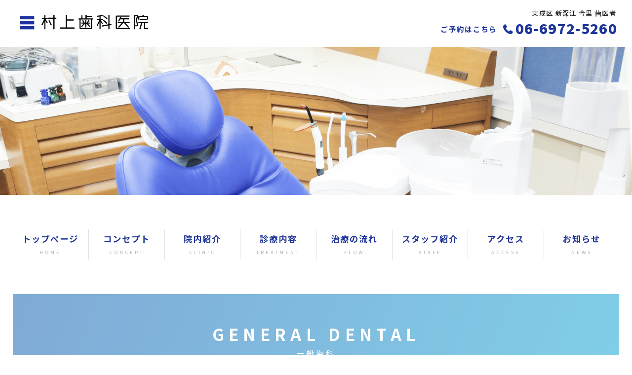

--- FILE ---
content_type: text/html
request_url: https://murakami-dent.com/treatment1.html
body_size: 4837
content:
<!DOCTYPE html>
<html><!-- InstanceBegin template="/Templates/template.dwt" codeOutsideHTMLIsLocked="false" -->
<head>
<!-- Google tag (gtag.js) -->
<script async src="https://www.googletagmanager.com/gtag/js?id=G-DL8RTD4KH1"></script>
<script>
  window.dataLayer = window.dataLayer || [];
  function gtag(){dataLayer.push(arguments);}
  gtag('js', new Date());

  gtag('config', 'G-DL8RTD4KH1');
</script>
<meta charset="utf-8">
<meta name="viewport" content="width=device-width" />
<!-- InstanceBeginEditable name="doctitle" -->
<title>診療内容・一般歯科について-村上歯科医院【公式】大阪市東成区・新深江・今里近くの歯医者</title>
<meta name="Keywords" content="東成区 新深江 今里 歯科医院 歯医者" />
<meta name="description" content="診療内容・一般歯科について-村上歯科医院は大阪市東成区・新深江・今里近くの人気歯医者です。お子様から高齢の方まで誰もが安心して受けられる歯科医療を目指しています。" />
<!-- InstanceEndEditable -->
<meta name="author" content="医療法人 村上歯科医院" />
<meta name="copyright" content="医療法人 村上歯科医院. All Rights Reserved." />
<!-- InstanceBeginEditable name="canonical" -->

<!-- InstanceEndEditable -->
<link rel="stylesheet" type="text/css" href="css/style.css?2025052701">
<link rel="stylesheet" type="text/css" href="css/sp.css?2025052701">
<link rel="stylesheet" type="text/css" href="css/style-globalclass.css">
<script src="https://ajax.googleapis.com/ajax/libs/jquery/2.1.4/jquery.min.js"></script> 
<script src="js/common.js"></script> 

<!-- スクロールモーション --> 
<script src="js/3-2-3-1.js"></script>
<link rel="stylesheet" type="text/css" href="css/3-2-3-1.css">

<!-- FONT -->
<link href="https://maxcdn.bootstrapcdn.com/font-awesome/4.7.0/css/font-awesome.min.css" rel="stylesheet" integrity="sha384-wvfXpqpZZVQGK6TAh5PVlGOfQNHSoD2xbE+QkPxCAFlNEevoEH3Sl0sibVcOQVnN" crossorigin="anonymous">
<link href="https://use.fontawesome.com/releases/v5.6.1/css/all.css" rel="stylesheet">
<link rel="preconnect" href="https://fonts.gstatic.com">
<link href="https://fonts.googleapis.com/css2?family=Noto+Sans+JP:wght@100;300;400;500;700;900&display=swap" rel="stylesheet">

<!-- SP用メニュー -->
<link rel="stylesheet" href="css/jquery.mmenu.all.css" />
<script src="js/jquery.mmenu.min.js"></script> 

<!-- OGP -->
<meta property="og:title" content="医療法人 村上歯科医院【公式】東成区・新深江・今里近くの人気歯医者">
<meta property="og:type" content="website">
<meta property="og:description" content="村上歯科医院は、東成区・新深江・今里近くの人気歯医者です。お子様から高齢の方まで誰もが安心して受けられる歯科医療を目指しています。">
<meta property="og:url" content="https://murakami-dent.com">
<meta property="og:site_name" content="医療法人 村上歯科医院">
<meta property="og:image" content="https://murakami-dent.com/img/og_image.jpg">
<!-- InstanceBeginEditable name="head" -->
<link rel="stylesheet" type="text/css" href="js/swiper/swiper.min.css">
<link rel="stylesheet" href="css/responsiveslides.css">
<!-- InstanceEndEditable -->
<!-- InstanceParam name="bodyId" type="text" value="" -->
<!-- InstanceParam name="bodyClass" type="text" value="sec" -->
</head>

<body class="sec" id="">
<div id="wrap">
    <header>
        <h1>東成区 新深江 今里 歯医者</h1>
        <div class="tel">
                <p>ご予約はこちら</p>
                <span>06-6972-5260</span>
        </div>
        <p class="logo"><a href="https://murakami-dent.com"><img src="img/logo.svg" alt="村上歯科医院 東成区・新深江・今里近くの歯医者" /></a></p>
        <ol class="sp_nav">
            <li class="bg1"><a href="tel:06-6972-5260"><span>診療のご予約</span> </a></li>
            <li class="bg2"><a href="#m-menu"><span>メニュー</span></a></li>
        </ol>
    </header>
    <!-- InstanceBeginEditable name="mainimg" -->
    <div id="kv_sec"></div>
    <!-- InstanceEndEditable -->
    <nav id="gnav-wrap">
        <ol id="gnav">
            <li><a class="set" href="https://murakami-dent.com">トップページ<span>HOME</span></a></li>
            <li><a class="set" href="concept.html">コンセプト<span>CONCEPT</span></a></li>
            <li><a class="set"  href="clinic.html">院内紹介<span>CLINIC</span></a></li>
            <li><a class="set">
                <p>診療内容<span>TREATMENT</span></p>
                </a>
                <div class="megamenu">
                    <ul class="megamenu-inner">
                        <li><a href="treatment1.html">一般歯科</a></li>
                        <li><a href="treatment2.html">審美歯科</a></li>
                        <li><a href="treatment3.html">ホワイトニング</a></li>
                        <li><a href="treatment4.html">歯周病治療[PMTC]</a></li>
                        <li><a href="treatment5.html">インプラント</a></li>
                        <li><a href="treatment6.html">口腔外科</a></li>
                        <li><a href="treatment7.html">訪問歯科</a></li>
                    </ul>
                    <!-- .megamenu-inner --> 
                </div>
                <!-- .megamenu --> 
            </li>
            <li><a class="set" href="flow.html">治療の流れ<span>FLOW</span></a></li>
            <li><a class="set" href="staff.html">スタッフ紹介<span>STAFF</span></a></li>
            <li><a class="set" href="access.html">アクセス<span>ACCESS</span></a></li>
            <li><a class="set">
                <p>お知らせ<span>NEWS</span></p>
                </a>
                <div class="megamenu">
                    <ul class="megamenu-inner">
                        <li><a href="https://www.dental-iiha.com/d0041079.html" target="_blank">施設基準届出項目等</a></li>
                        <li><a href="prevention.html">感染防止対策について</a></li>
                        <li><a href="cost.html">保険外治療の費用</a></li>
                        <li><a href="deduction.html">医療費控除について</a></li>
                        <li><a href="recruit.html">採用情報</a></li>
                        <li><a href="https://www.instagram.com/murakami_dent?igsh=MTA4Mjcwem40ZnNhNA%3D%3D&utm_source=qr" target="_blank">インスタグラム</a></li>
                    </ul>
                    <!-- .megamenu-inner --> 
                </div>
                <!-- .megamenu --> 
            </li>
        </ol>
    </nav>
    <!-- .gnav-wrapper --> 
    <nav id="m-menu">
        <ul>
            <li><a href="https://murakami-dent.com">HOME</a></li>
            <li><a href="concept.html">コンセプト</a></li>
            <li><a href="clinic.html">院内紹介</a></li>
            <li><span>診療内容</span>
                <ul>
                    <li><a href="treatment1.html">一般歯科</a></li>
                        <li><a href="treatment2.html">審美歯科</a></li>
                        <li><a href="treatment3.html">ホワイトニング</a></li>
                        <li><a href="treatment4.html">歯周病治療[PMTC]</a></li>
                        <li><a href="treatment5.html">インプラント</a></li>
                        <li><a href="treatment6.html">口腔外科</a></li>
                        <li><a href="treatment7.html">訪問歯科</a></li>
                </ul>
            </li>
            <li><a href="flow.html">治療の流れ</a></li>
            <li><a href="staff.html">スタッフ紹介</a></li>
            <li><a href="access.html">アクセス</a></li>
            <li><span>お知らせ</span>
                <ul>
                    <li><a href="https://www.dental-iiha.com/d0041079.html" target="_blank">施設基準届出項目等</a></li>
                    <li><a href="prevention.html">感染防止対策について</a></li>
                    <li><a href="cost.html">保険外治療の費用</a></li>
                    <li><a href="deduction.html">医療費控除について</a></li>
                    <li><a href="recruit.html">採用情報</a></li>
                    <li><a href="https://www.instagram.com/murakami_dent?igsh=MTA4Mjcwem40ZnNhNA%3D%3D&utm_source=qr" target="_blank">インスタグラム</a></li>
                </ul>
            </li>
            <li><a href="link.html">リンク</a></li>
            <li><a href="policy.html">プライバシーポリシー</a></li>
        </ul>
    </nav>
    <!-- InstanceBeginEditable name="contents" -->
    <main id="treatment">
        <article>
            <div id="second_box">
                <h2>GENERAL DENTAL<span>一般歯科</span></h2>
                <div class="second_inner content_wrap">
                    <div class="ttt"><img src="img/pic_main_kv_treatment1.png" alt=""/></div>
                    <p>虫歯のチェックをするときに、C1、C2、C3、C4という言葉を聞いたことがあると思いますが、このCというのは「カリエス」と言い、虫歯のことです。１~４の番号は虫歯の程度を表しています。痛みの種類や、度合いなどである程度の判断ができます。</p>
                    <p class="kome">これらの治療結果は個人差がありますのですべての患者さんに当てはまるとは限りません。<br>詳しくは医院までお問い合わせください。</p>
                    <h3>虫歯の進み具合で痛みも違う</h3>
                    <p class="mbm">歯の表面のエナメル質にできた虫歯で、C1レベルです。<br>
                        虫歯の部分をエアタービンや電気エンジンなどで削り、アマルガム（水銀を含む合金）や合成樹脂のコンポジットレジンなどの修復材料で塞ぎます。<br>
                        C1程度なら麻酔を使わずに治療しても痛みはありません。</p>
                    <h3>冷たいものがしみる</h3>
                    <p class="mbm">細菌がエナメル質を侵して象牙質まで達しているときに痛みを感じるのがC2レベル。<br>
                        象牙質は生きた細胞を持った組織ですから、冷たいもの、甘いもの、硬いものなどが虫歯に入り込むと神経にまで痛みが伝わるのです。<br>
                        エアタービンなどで歯を削って治療すると痛みを感じるため大半は局所麻酔をします。<br>
                        <br>
                        前歯には歯と同じ色のコンポジットレジン（樹脂製の高分子化合物）や光重合レジンを用い、臼歯には噛み合わせの調整がしやすく、すり減らないメタルインレーをセメントで合着するのが一般的です。<br>
                        臼歯ではアマルガムやインレー、歯と歯肉の境の場合にはグラスアイオノマーセントなどで充填します。<br>
                        虫歯が深く骨髄との距離が近いときには、薬を入れて刺激を遮断する裏層などの処置を行います。</p>
                    <h3>温かいものがしみる</h3>
                    <p class="mbm">象牙質への侵蝕が激しく、歯の神経が少し影響を受けているときに起こります。<br>C2レベルでも重症の部類で、虫歯を削って神経に近いところへ痛みを抑える薬をおいて経過を観察。痛みがなければ歯型をとって詰めます。</p>
                    <h3>ズキズキする</h3>
                    <p class="mbm">虫歯が神経まで達した状態で、C3レベル。<br>ズキズキするような痛みを伴う歯髄炎の状態です。<br>局所麻酔をした後に虫歯を取り除き、歯の真ん中に穴をあけ、神経を処理します。空洞になった部分には充填剤で密封します。</p>
                    <h3>歯が根っこだけの状態</h3>
                    <p>虫歯を放置した結果で、C4レベルです。<br>
                        昔はすべて抜歯の対象でしたが、最近では歯根がしっかりしていれば土台で補強することで、残存歯質が少なくてもかなりの確率で残すことが可能です。<br>
                        ただし、膿のたまった歯根、歯周病で歯槽骨が溶けている場合には抜歯が必要です。</p>
                </div>
            </div>
        </article>
    </main>
    <!-- InstanceEndEditable -->
    <div class="crumbs">
        <div class="inner content_wrap">
        <p><a href="https://murakami-dent.com">東成区・新深江・今里近くの村上歯科医院</a> > <!-- InstanceBeginEditable name="crumbs" --><a href="treatment.html">診療内容</a> > 一般歯科<!-- InstanceEndEditable --> </p>
        <div class="copy">Murakami Dental Clinic. All Rights Reserved.</div>
        </div>
    </div>
    <footer>
        <div class="inner content_wrap">
        <ol>
            <li><a href="https://murakami-dent.com">HOME</a></li>
            <li><a href="concept.html">医療コンセプト･院長紹介</a></li>
            <li><a href="clinic.html">院内紹介</a></li>
            <li><a href="treatment.html">診療内容</a></li>
            <li><a href="staff.html">スタッフ紹介</a></li>
        </ol>
        <ol>
            <li><a href="access.html">アクセス</a></li>
            <li><a href="flow.html">治療の流れ</a></li>
            <li><a href="https://www.dental-iiha.com/d0041079.html" target="_blank">施設基準届出項目等</a></li>
            <li><a href="prevention.html">感染防止対策について </a></li>
            <li><a href="cost.html">保険外治療の費用</a></li>
        </ol>
        <ol>
            <li><a href="deduction.html">医療費控除について</a></li>
            <li><a href="recruit.html">採用情報</a></li>
            <li><a href="link.html">リンク</a></li>
            <li><a href="policy.html">プライバシーポリシー</a></li>
        </ol>
            <div class="f_time">
            <table>
                <tr>
                    <th>診療時間</th>
                    <th>月</th>
                    <th>火</th>
                    <th>水</th>
                    <th>木</th>
                    <th>金</th>
                    <th>土</th>
                    <th>日</th>
                </tr>
                <tr>
                    <td class="head">9:30-13:00</td>
                    <td>●</td>
                    <td>●</td>
                    <td>●</td>
                    <td>●</td>
                    <td>※</td>
                    <td>－</td>
                    <td>－</td>
                </tr>
                <tr>
                    <td class="head">15:00-19:00</td>
                    <td>▲</td>
                    <td>●</td>
                    <td>●</td>
                    <td>▲</td>
                    <td>※</td>
                    <td>－</td>
                    <td>－</td>
                </tr>
            </table>
            <p class="come">土日祝は休診　▲‥月木午後は18:30までの診療<br class="pc_no">　※‥金曜は不定休</p>
                </div>
            </div>
        
    </footer>
    <div id="topcontrol" ><a href="#"><img src="img/pagetop.png" alt="top" /></a></div>
</div>
</body>
<!-- InstanceEnd --></html>


--- FILE ---
content_type: text/css
request_url: https://murakami-dent.com/css/style.css?2025052701
body_size: 5324
content:
@media screen and (min-width:751px) and (max-width:1199px) {
    body {}
    header {
        width: 96% !important;
        padding: 26px 0px 26px 0px !important;
        margin: 0 auto;
    }
    header .tel span a {
        color: #1d3498;
    }
    nav#gnav-wrap {
        width: calc(100% - 0) !important;
        margin: 70px 0px;
        70px 0px !important;
    }
    nav#gnav-wrap ol#gnav {
        width: 100%;
        max-width: 100% !important;
        min-width: 100% !important;
    }
    .content_wrap {
        width: 96% !important;
        max-width: 1200px;
        margin: 0 auto;
    }
    #kv .txt {
        padding-left: 70px !important;
    }
    #index01 {
        width: calc(100% - 0px) !important;
        margin: 0 0px !important;
    }
}
@media screen and (min-width: 751px) {
    @charset "utf-8";
    .sp_hidden {
        display: inline
    }
    .pc_hidden {
        display: none
    }
    /*font-face*/
    @font-face {
        font-family: 'condenseicon';
        src: url('../font/CONDENSEicon.ttf') format('truetype'), url('../font/CONDENSEicon.otf') format('opentype'), url('../font/CONDENSEicon.woff') format('woff');
    }
    @font-face {
        font-family: 'LigatureSymbols';
        src: url('../font/LigatureSymbols-2.11.eot');
        src: url('../font/LigatureSymbols-2.11.eot?#iefix') format('embedded-opentype'), url('../font/LigatureSymbols-2.11.woff') format('woff'), url('../font/LigatureSymbols-2.11.ttf') format('truetype'), url('../font/LigatureSymbols-2.11.svg#LigatureSymbols') format('svg');
        font-weight: normal;
        font-style: normal;
    }
    body {
        min-width: 1200px;
        -webkit-text-size-adjust: none;
        font-family: 'Noto Sans JP', sans-serif, "Helvetica Neue", Arial, "Hiragino Kaku Gothic ProN", "Hiragino Sans", Meiryo, sans-serif;
        color: #222;
        font-size: 12.5pt;
        font-weight: 400;
        line-height: 1.8;
        letter-spacing: 1.5pt;
    }
    body#ind{
        background: url("../img/bg_circle1.png") no-repeat left top / 370px 370px;
    }
    body.sec{
        background: none;
    }
    * {
        -webkit-box-sizing: border-box;
        -moz-box-sizing: border-box;
        -o-box-sizing: border-box;
        -ms-box-sizing: border-box;
        box-sizing: border-box;
    }
    a {
        transition: all 0.5s ease 0s;
    }
    img, iframe {
        vertical-align: bottom;
    }
    img {
        -webkit- backface-visibility: hidden;
    }
    p {
        width: 100%;
    }
    * {
        margin: 0;
        padding: 0;
    }
    a:hover img {
        transition: all 0.1s ease; /*0.5秒かけて要素を変化させる*/
        opacity: 0.7; /*要素の透明度を指定*/
    }
    #wrap {
        position: relative;
    }
    .pop {
        width: 186px;
        position: absolute;
        right: 30px;
        top:620px;
        z-index: 99999;
    }
    .pop img {
        width: 186px;
    }
    #m-menu {
        display: none;
    }
    .sec main {
        width: 100%;
        margin: 0 auto;
    }
    .sec article {}
    #ind article img, .sec article img {
        width: auto;
        max-width: 100%;
    }
    .content_wrap {
        width: 100%;
        max-width: 1200px;
        margin: 0 auto;
    }
    .table_basic {
        border-collapse: separate;
        border-spacing: 0px;
        border-style: none;
        width: 100%;
    }
    .table_basic th {
        background: #add4f4;
        padding: 20px;
        font-weight: normal;
        text-align: center;
        width: 33%;
        color: #1d3498;
        padding: 20px;
        border-bottom: 3px solid #fff;
        border-right: 2px solid #fff;
    }
    .table_basic td {
        background-color: #f9f9f9;
        padding: 20px;
        border-bottom: 3px solid #fff;
    }
    .table_basic td.c {
        text-align: center;
    }
    .table_basic td.r {
        text-align: right;
    }
    .table_basic td textarea {
        height: 200px;
        width: 100%;
    }
    .table_basic td input.input {
        width: 100%;
    }
    .table_basic td input.radio {
        margin-right: 5px;
    }
    .table_basic td .title-text {
        font-size: 18px;
        margin: 10px 0 0 0;
        color: #f02d83;
    }
    .table_basic td dl {
        line-height: 2;
    }
    .table_basic td dl dt {
        display: inline-block;
        font-weight: 400;
    }
    .table_basic td dl dt:after {
        content: ":";
        display: inline-block;
        padding: 0 .5em;
    }
    .table_basic td dl dd {
        display: inline-block;
    }
    .table_scrool {
        border-collapse: separate;
        border-spacing: 1px;
        background: #ddd;
        border-style: none;
        width: 100%;
    }
    .table_scrool th {
        background: #f3f3f3;
        padding: 20px;
        font-weight: normal;
        text-align: center;
        width: 20%;
    }
    .table_scrool td {
        background-color: #FFF;
        padding: 20px;
    }
    .scrool-table {}
    .right {
        text-align: right;
    }
    .cen {
        text-align: center;
    }
    .pc_no {
        display: none
    }
    /*----------------------------------------ヘッダ----------------------------------------*/
    header {
        height: 95px;
        width: 100%;
        padding: 40px 30px 40px 53px;
        position: relative;
    }
    header a {
        color: #222;
    }
    header a:hover {
        color: #add4f4;
    }
    header h1 {
        position: absolute;
        right:32px;
        top: 20px;
        font-size: 10pt;
        line-height: 10pt;
        font-weight: 500;
        letter-spacing: 1pt;
        color: #222;
    }
    header .logo{
        position: absolute;
        left:40px;
        top: 30px;
        width: 300px;
    }
    
    header .logo img {
        width: 260px;
        display: block;
    }
    header .tel {
        position: absolute;
        right:30px;
        top: 43px;
        color: #1d3498;
        display: flex;
        align-items: center;
    }
    header .tel p {
        font-size: 11pt;
        padding-left: 26px;
        line-height: 11pt;
        letter-spacing: 1pt;
        font-weight: 600;
    }
    header .tel span {
        font-size: 21pt;
        font-weight: 800;
        color: #1d3498;
        line-height: 21pt;
        white-space: nowrap;
        margin-left: 12px;
        letter-spacing: 1pt;
    }
    header .tel span:before {
        font-family: FontAwesome;
        content: "\f095";
        margin-right: 5px;
        font-size: 85%;
    }
    .sp_nav {
        display: none;
    }
    /*----------------------------------------gnav----------------------------------------*/
    nav#gnav-wrap {
        position: relative;
        width: calc(100% - 4%);
        margin: 70px 2%;
        70px;
    }
    nav#gnav-wrap ol#gnav {
        display: flex;
        align-items: center;
        justify-content: space-between;
        margin: 20px auto 0;
        width: 100%;
        max-width: 1600px;
        min-width: 1200px;
    }
    nav#gnav-wrap ol#gnav li {
        width: calc(100% / 8);
    }
    nav#gnav-wrap ol#gnav li + li {
        border-left: 1px solid #dedede;
    }
    nav#gnav-wrap ol#gnav li a.set {
        display: block;
        padding: 10px 0;
        line-height: 1;
        font-size: 13pt;
        text-align: center;
        font-weight: 600;
    }
    nav#gnav-wrap ol#gnav li a.set span {
        display: block;
        padding-top: 15px;
        color: #bbb;
        line-height: 1;
        font-size: 7pt;
        font-weight: 500;
        letter-spacing: 3pt;
    }
    nav#gnav-wrap ol#gnav li p {
        line-height: 1;
    }
    nav#gnav-wrap ol#gnav > li:hover .megamenu {
        max-height: 9999px;
        opacity: 1;
        padding: 0px 0;
    }
    div.megamenu {
        max-height: 0;
        opacity: 0;
        overflow: hidden;
        width: 100%;
        position: absolute;
        top: 80px;
        left: 0;
        transition: all .5s ease-in;
        z-index: 999;
    }
    div.megamenu ul.megamenu-inner {
        display: flex;
        flex-wrap: wrap;
        width: 100%;
        margin: 0 auto;
        background: rgba(29, 52, 152, 0.80);
        padding: 20px 10px 1px;
        box-sizing: border-box;
    }
    div.megamenu ul.megamenu-inner li {
        width: calc(100% / 4 - 20px) !important;
        margin: 0px 10px 20px;
        border-left: none !important;
    }
    div.megamenu ul.megamenu-inner li a {
        display: block;
        padding: 30px 10px;
        background: #fff;
        font-size: 13pt;
        color: #1d3498;
        text-align: center;
        font-weight: 500;
        letter-spacing: 2pt;
        border-radius: 3px;
    }
    div.megamenu ul.megamenu-inner li a:hover {
        color: #1d3498;
        text-decoration: none;
        background: #b8daf6;
    }
    /*----------------------------------------フッタ----------------------------------------*/
    .crumbs {
        background: #f0f5fb
    }
    .crumbs .inner {
        display: flex;
        justify-content: space-between;
        align-items: center;
        width: 1200px;
        padding: 10px 0;
        font-size: 10pt;
        color: #1d3498;
    }
    .crumbs p {
        display: block;
    }
    .crumbs p a {
        color: #1d3498;
    }
    .crumbs .copy {
        font-size: 9pt;
        width: 50%;
        text-align: right;
    }
    footer {
        display: flex;
        width: 100%;
        padding: 40px 0 40px;
        background: url("../img/footer_bg.png") no-repeat center top / cover;
        color: #fff;
        font-size: 10pt;
        font-weight: 300;
    }
    footer .inner {
        display: flex;
    }
    footer ol {
        flex: 1;
    }
    footer ol li a {
        display: block;
        color: #fff;
        padding: 11px 0;
        font-weight: 300;
    }
    footer ol li a:hover {
        color: #80a5d3
    }
    .f_time table {
        border: 0px;
        border-collapse: collapse;
        width: 100%;
        margin: 0 auto 20px;
    }
    .f_time table th {
        padding: 20px 10px;
        font-weight: normal;
        text-align: center;
        line-height: 1;
        background: #31467d;
    }
    .f_time table td {
        padding: 26px 10px;
        text-align: center;
        border-bottom: 1px solid #4d5d84;
        line-height: 1;
        width: 8.8%;
    }
    .f_time table td.head {
        width: 20%;
        line-height: 1;
    }
    .f_time table td span {
        color: #add4f4;
    }
    .f_time .come {
        text-align: right;
    }
    #topcontrol {
        background: #add4f4;
        position: fixed;
        bottom: 20px;
        right: 20px;
        border-radius: 100px;
    }
    #topcontrol img {
        display: block;
        width: 60px;
        height: 60px;
    }
    /*----------------------------------------メインイメージＩＮＤＥＸ----------------------------------------*/
    .viewer {
        width: 100%;
        position: relative;
        overflow: hidden;
        z-index: 1;
        height: 668px;
        box-sizing: border-box;
    }
    .viewer ul {
        width: 100%;
        overflow: hidden;
        position: relative;
    }
    .viewer ul li {
        top: 0;
        left: 0;
        width: 100%;
        position: absolute;
    }
    .viewer ul li img {
        position: absolute;
        left: 50%;
        width: 1920px;
        margin-left: -960px;
    }
    ul#slides {
        display: none;
    }
    .viewer .txt {
        position: absolute;
        top: 50%;
        left: 130px;
        transform: translateY(-50%);
        -webkit-transform: translateY(-50%);
        -ms-transform: translateY(-50%);
        z-index: 99999;
        padding-bottom: 20px;
    }
    .viewer .txt .tit {
        color: #1d3498;
        font-weight: 700;
        font-size: 37pt;
        letter-spacing: 11pt;
        line-height: 1.7;
        margin-bottom: 40px;
    }
    .viewer .txt .comment {
        font-weight: 500;
        font-size: 13.5pt;
        letter-spacing: 3pt;
        margin-bottom: 40px;
        line-height: 2.1;
    }
    .viewer .txt span {
        color: #1d3498;
        display: block;
        font-weight: 700;
        font-size: 10pt;
        letter-spacing: 8pt;
    }
    /*----------------------------------------index----------------------------------------*/
    #index01 {
        width: calc(100% - 4%);
        margin: 0 2%;
        background:
            url(../img/index01_bg.png) no-repeat center top / contain;
        text-align: center;
        padding-top: 65px;
    }
    #index01 .tit {
        color: #fff;
        font-size: 25pt;
        font-weight: 600;
        letter-spacing: 7pt;
        line-height: 24pt;
        margin-bottom: 40px;
    }
    #index01 .tit span {
        color: #fff;
        display: block;
        font-size: 12pt;
        font-weight: 400;
        letter-spacing: 3pt;
        line-height: 12pt;
        padding-top: 15px;
    }
    #index01 .comment {
        color: #0b2265;
        display: block;
        font-weight: 500;
        letter-spacing: 2pt;
        margin-bottom: 40px;
    }
    #index01 ol {
        background: #fff;
        display: flex;
        justify-content: center;
        flex-wrap: wrap;
        padding-top: 70px;
        border-radius: 30px;
        padding-bottom: 50px;
    }
    #index01 ol li {
        width: 275px;
        text-align: center;
        margin-bottom: 65px;
    }
    #index01 ol li img {
        width: 166px;
    }
    #index01 ol li span {
        display: block;
        font-weight: 600;
        font-size: 14pt;
        line-height: 15pt;
        color: #1d3498;
        padding-top: 25px;
        padding-bottom: 15px;
        letter-spacing: 2pt;
    }
    #index02 {
        padding: 80px 0 40px;
        background: #f0f5fb;
    }
    #index02 ol{
        display: flex;
        justify-content:space-between;
        flex-wrap: wrap;
        padding: 0 0px;
    }
    #index02 ol li{
        width: 48%;
        margin: 0 0px 4%;
    }
    #index03 {
        padding: 90px 0 90px;
    }
    #index03 .inner {
        display: flex;
        justify-content: space-between;
        align-items: center;
    }
    #index03 .map {
        width: 47%;
    }
    #index03 .map iframe {
        width: 100%;
        height: 520px;
        border: 6px solid #d4e1f2 !important;
        border-radius: 14px;
        padding: 4px;
    }
    #index03 .add {
        width: 47%;
        text-align: center;
    }
    #index03 .add .tit {
        text-align: center;
        width: 250px;
        margin: 0 auto 35px;
    }
    #index03 .add dl {
        display: flex;
        flex-wrap: wrap;
        margin-bottom: 20px;
    }
    #index03 .add dl dt {
        width: 100px;
        padding-bottom: 26px;
        font-weight: 400;
        text-align: left;
    }
    #index03 .add dl dd {
        width: calc(100% - 100px);
        padding-bottom: 21px;
        text-align: left;
    }
    #index03 .add .btn a {
        display: inline-block;
        text-align: center;
        background: linear-gradient(90deg, rgba(128, 166, 211, 1) 0%, rgba(127, 214, 235, 1) 100%);
        color: #fff;
        margin: 0 auto;
        font-size: 13pt;
        font-weight: 500;
        line-height: 15pt;
        padding: 15px 50px;
        border-radius: 100px;
    }
    /*----------------------------------------セカンド共通----------------------------------------*/
    #kv_sec {
        height: 300px;
        display: flex;
        justify-content: space-between;
        align-items: center;
        background: url("../img/kv_concept.png") no-repeat center center / cover;
        position: relative;
    }
    .kv_comcept {
        background: url("../img/kv_comsept.png") no-repeat center center / cover;
    }
    .kv_clinic {
        background: url("../img/kv_clinic.png") no-repeat center center / cover;
    }
    .kv_treatment {
        background: url("../img/kv_treatment.png") no-repeat center center / cover;
    }
    .kv_flow {
        background: url("../img/kv_flow.png") no-repeat center center / cover;
    }
    .kv_access {
        background: url("../img/kv_access.png") no-repeat center center / cover;
    }
    .kv_news {
        background: url("../img/kv_news.png") no-repeat center center / cover;
    }
    .kv_other {
        background: url("../img/kv_other.png") no-repeat center center / cover;
    }
    .kv_staff {
        background: url("../img/kv_staff.png") no-repeat center center / cover;
    }
    #second_box {
        width: calc(100% - 4%);
        margin: 0 2%;
        background:
            url(../img/index01_bg.png) no-repeat center top / contain;
        text-align: center;
        padding-top: 65px;
    }
    .second_inner {
        background: #fff;
        display: flex;
        justify-content: center;
        flex-wrap: wrap;
        padding-top: 70px;
        padding-left: 50px;
        padding-right: 50px;
        border-radius: 30px;
        padding-bottom: 100px;
        text-align: left;
    }
    h2 {
        color: #fff;
        font-size: 25pt;
        font-weight: 600;
        letter-spacing: 7pt;
        line-height: 24pt;
        margin-bottom: 60px;
    }
    h2 span {
        color: #fff;
        display: block;
        font-size: 12pt;
        font-weight: 400;
        letter-spacing: 3pt;
        line-height: 12pt;
        padding-top: 15px;
    }
    .h2_comment {
        color: #0b2265;
        display: block;
        font-weight: 500;
        letter-spacing: 2pt;
        margin-bottom: 40px;
    }
    h3 {
        font-size: 16pt;
        font-weight: 600;
        margin: 0 0px 35px;
        color: #1d3498;
        padding: 1.5rem;
        line-height: 1.5;
        width: 100%;
        text-align: center;
        position: relative;
    }
    h3:before {
        position: absolute;
        content: '';
        background: #1d3498;
        bottom: 0;
        left: calc(50% - 100px);
        width: 200px;
        height: 5px;
    }
    h4 {
        color: #1d3498;
        font-size: 14pt;
        background: #b2d7f5;
        padding: 15px 20px;
        margin-bottom: 30px;
        font-weight: 600;
        text-align: center;
        border-radius: 10px 10px 0px 0px;
    }
    .second_inner_pic {
        margin-bottom: 60px;
    }
    .mbs {
        margin-bottom: 20px;
    }
    .mbm {
        margin-bottom: 40px;
    }
    .mbl {
        margin-bottom: 100px;
    }
    .mbs2 {
        margin-bottom: 20px !important;
    }
    .mbm2 {
        margin-bottom: 40px !important;
    }
    .mbl2 {
        margin-bottom: 100px !important;
    }
    ol.num {}
    ol.num li {
        padding: 0 0 5px;
        margin-left: 2em;
        list-style-type: decimal;
    }
    ol.disc {}
    ol.disc li {
        padding: 0 0 5px;
        margin-left: 2em;
        list-style-type: disc;
    }
    ol.check {
        padding-left: 1.5em; /* 文章のスタート位置。li:beforeが入るスペースを確保*/
    }
    ol.check li {
        position: relative;
        padding: 7px 0 7px 0.7em;
    }
    ol.check li span {
        display: block;
        color: #1d3498;
        font-weight: 600;
    }
    ol.check li:before {
        font-family: FontAwesome;
        content: "\f058";
        position: absolute;
        left: -1em; /* アイコンのスタート位置。左揃えの場合 ul のpadding-leftと同じ値 */
        color: #add4f4;
    }
    .btn {
        text-align: center;
    }
    .btn a {
        display: inline-block;
        text-align: center;
        background: #ff7400;
        color: #fff;
        padding: 20px 40px;
    }
    .btn a:hover {
        background: #ff7400;
        color: #fff;
    }
    .mov {
        border: 1px solid #ccc;
    }
    .mov iframe {
        width: 100%;
        height: 400px;
    }
    .ttt {
        margin-bottom: 40px;
    }
    .ttt img {
        border-radius: 20px 20px 0px 0px;
    }
    /*---------------------------------comsept-----------------------------------------------*/
    #concept {}
    #concept .box {
        display: flex;
        justify-content: space-between;
        margin-bottom: 60px;
    }
    #concept .box .pic {
        width: 300px;
        text-align: left;
    }
    #concept .box .txt {
        width: calc(100% - 360px);
    }
    #concept .box .txt span {
        display: block;
        color: #1d3498;
        font-size: 18pt;
        font-weight: 600;
        margin-bottom: 30px;
    }
    #concept .box2 {
        display: flex;
        justify-content: space-between;
        width: 100%;
    }
    #concept .box2 .inner {
        width: 48%;
    }
    #concept .box2 ol.list li {
        padding: 10px;
    }
    #concept .box2 ol.list li:nth-child(even) {}
    #concept .box2 ol.list li span {
        display: block;
    }
    /*---------------------------------clinic-----------------------------------------------*/
    #clinic {}
    #clinic ol {
        display: flex;
        flex-wrap: wrap;
        background: #f0f5fb;
        padding: 40px 20px 1px;
    }
    #clinic ol li {
        width: calc(100% / 3 - 40px);
        margin: 0 20px 40px;
        text-align: center;
    }
    #clinic ol li img {
        border-radius: 10px;
        border: 6px solid #fff;
        width: 100%;
        height: 200px;
        object-fit: cover;
    }
    #clinic ol li p {}
    /*---------------------------------CT-----------------------------------------------*/
    #ct .box {
        display: flex;
        justify-content: space-between;
        margin-bottom: 60px;
    }
    #ct .box .pic {
        width: 400px;
    }
    #ct .box .txt {
        width: calc(100% - 430px);
    }
    /*---------------------------------treatment-----------------------------------------------*/
    #treatment {}
    #treatment_ind ol {
        background: #fff;
        display: flex;
        justify-content: center;
        flex-wrap: wrap;
        padding-top: 70px;
        border-radius: 30px;
        padding-bottom: 50px;
    }
    #treatment_ind ol li {
        width: 275px;
        text-align: center;
        margin-bottom: 65px;
    }
    #treatment_ind ol li img {
        width: 166px;
    }
    #treatment_ind ol li span {
        display: block;
        font-weight: 600;
        font-size: 14pt;
        line-height: 15pt;
        color: #1d3498;
        padding-top: 25px;
        padding-bottom: 15px;
        letter-spacing: 2pt;
    }
    #treatment .kome {
        display: block;
        margin-bottom: 50px;
        margin-top: 15px;
        color: #1d3498;
    }
    #treatment .box {
        display: flex;
        justify-content: space-between;
        margin-bottom: 60px;
    }
    #treatment .box .pic {
        width: 400px;
    }
    #treatment .box .txt {
        width: calc(100% - 440px);
    }
    #treatment .case {
        background: #f0f5fb;
        padding: 40px;
        width: 100%;
        border-radius: 20px;
        text-align: center;
    }
    #treatment .case .tit {
        background: #fff;
        padding: 10px;
        color: #1d3498;
        text-align: center;
        border-radius: 100px;
        font-weight: 600;
        font-size: 15pt;
        margin-bottom: 40px;
    }
    #treatment .case .inner {
        display: flex;
        justify-content: center;
        padding-bottom: 20px;
    }
    #treatment .case .inner div {
        width: 320px;
        text-align: center;
    }
    #treatment .case .inner div {
        width: 320px;
        margin: 0 20px;
    }
    #treatment .case .inner div p {
        color: #1d3498;
        padding-top: 10px;
        display: block;
    }
    #treatment .case .inner span.arrow {
        padding-top: 100px;
    }
    #treatment .case .inner span.arrow:before {
        font-family: FontAwesome;
        content: "\f138";
        color: #1d3498;
        font-size: 24pt;
        line-height: 1;
    }
    /*---------------------------------flow-----------------------------------------------*/
    #flow {}
    #flow ol {
        background: #f0f5fb;
        padding: 45px;
    }
    #flow ol li {
        display: flex;
        justify-content: space-between;
        background: #fff;
        padding: 30px 40px;
        margin-bottom: 45px;
        border-radius: 16px;
        box-shadow: 0px 0px 8px #dce3eb;
    }
    #flow ol li p.txt {
        width: calc(100% - 130px);
    }
    #flow ol li p span {
        display: block;
        color: #1d3498;
        font-size: 15pt;
        font-weight: 600;
        padding-bottom: 10px;
    }
    #flow ol li div.num {
        width: 100px;
        height: 100px;
        text-align: center;
        background: rgb(164, 206, 255);
        background: linear-gradient(324deg, rgba(164, 206, 255, 1) 0%, rgba(127, 214, 235, 1) 100%);
        color: #fff;
        border-radius: 100px;
        display: flex;
        justify-content: center;
        align-items: center;
        font-size: 10pt;
    }
    #flow ol li div.num span {
        color: #fff;
        font-weight: 500;
        line-height: 1;
    }
    #flow ol li div.num span p {
        font-size: 22pt;
        line-height: 22pt;
        font-weight: 800;
        color: #fff;
        padding-top: 3px;
    }
    #flow ol li:last-child {
        margin-bottom: 1px;
    }
    /*---------------------------------staff-----------------------------------------------*/
    #staff {}
    #staff ol {
        display: flex;
        flex-wrap: wrap;
        background: #f0f5fb;
        padding: 40px 20px 1px;
    }
    #staff ol li {
        padding: 25px;
        text-align: center;
        background: #fff;
        width: calc(100% / 3 - 40px);
        margin: 0 20px 40px;
        border-radius: 20px;
        box-shadow: 0px 0px 8px #dce3eb;
    }
    #staff ol li p.tit {
        display: block;
        background: rgb(164, 206, 255);
        background: linear-gradient(324deg, rgba(164, 206, 255, 1) 0%, rgba(127, 214, 235, 1) 100%);
        color: #fff;
        text-align: center;
        padding: 10px;
        border-radius: 100px;
        font-weight: 600;
    }
    #staff ol li p {
        text-align: left;
    }
    /*---------------------------------access-----------------------------------------------*/
    #access {}
    #access .gmap {
        margin-bottom: 60px;
        width: 100%;
    }
    #access .gmap iframe {
        width: 100%;
        height: 500px;
        border-radius: 20px !important;
        border: none;
    }
    /*---------------------------------prevention-----------------------------------------------*/
    #prevention {}
    #prevention .pic_center {
        margin-bottom: 40px;
    }
    #prevention .pic_center img {
        border-radius: 30px;
    }
    /*---------------------------------cost-----------------------------------------------*/
    #cost {}
    #cost .tit {}
    #cost .tit h2 {
        margin-bottom: 60px;
    }
    /*---------------------------------deduction-----------------------------------------------*/
    #deduction {}
    #deduction .txt_red {
        display: block;
        padding-bottom: 10px;
        color: #add4f4;
        font-size: 15pt;
        text-align: center;
    }
    #deduction .pic_center {
        margin-bottom: 40px;
    }
    #deduction .pic_center img {
        border-radius: 30px;
    }
    /*---------------------------------link-----------------------------------------------*/
    #link {}
    #link ol {
        border-top: 1px dotted #ddd;
    }
    #link ol li {
        padding: 15px;
        border-bottom: 1px dotted #ddd;
    }
    /*---------------------------------policy-----------------------------------------------*/
    #policy {}
    #policy ol {}
    #policy ol li {
        padding: 15px;
    }
    /*----------------------------------------recruit--------------------------------------- */
    #recruit .al_nav {
        display: flex;
        justify-content: center;
        background: #add4f4;
        margin-bottom: 60px;
        border-radius: 6px;
        padding: 0 15px;
    }
    #recruit .al_nav li {
        width: calc(100% / 2 - 20px);
        margin: 24px 10px;
    }
    #recruit .al_nav li a {
        display: block;
        text-align: center;
        color: #1d3498;
        background: #fff;
        padding: 15px;
        border-radius: 6px;
        font-size: 13pt;
    }
    #recruit .al_nav li a:hover {
        color: #fff;
        background: #1d3498;
    }
    #recruit .al_nav li a:before {
        font-family: FontAwesome;
        content: "\f13a";
        margin-right: 7px;
    }
}

--- FILE ---
content_type: text/css
request_url: https://murakami-dent.com/css/sp.css?2025052701
body_size: 4231
content:
@media screen and (max-width: 750px) {
    .sp_hidden {
        display: none
    }
    .pc_hidden {
        display: inline
    }
    p {
        padding: 0;
        margin: 0;
    }
    /*font-face*/
    @font-face {
        font-family: 'condenseicon';
        src: url('../font/CONDENSEicon.ttf') format('truetype'), url('../font/CONDENSEicon.otf') format('opentype'), url('../font/CONDENSEicon.woff') format('woff');
    }
    @font-face {
        font-family: 'LigatureSymbols';
        src: url('../font/LigatureSymbols-2.11.eot');
        src: url('../font/LigatureSymbols-2.11.eot?#iefix') format('embedded-opentype'), url('../font/LigatureSymbols-2.11.woff') format('woff'), url('../font/LigatureSymbols-2.11.ttf') format('truetype'), url('../font/LigatureSymbols-2.11.svg#LigatureSymbols') format('svg');
        font-weight: normal;
        font-style: normal;
    }
    body {
        -webkit-text-size-adjust: none;
        font-family: 'Noto Sans JP', sans-serif, "Helvetica Neue", Arial, "Hiragino Kaku Gothic ProN", "Hiragino Sans", Meiryo, sans-serif;
        color: #222 !important;
        font-size: 11.5pt;
        line-height: 150%;
        text-align: left;
        letter-spacing: 0.5pt;
    }
    * {
        -webkit-box-sizing: border-box;
        -moz-box-sizing: border-box;
        -o-box-sizing: border-box;
        -ms-box-sizing: border-box;
        box-sizing: border-box;
    }
    img, iframe {
        vertical-align: bottom;
    }
    #wrap {
        background: #fff;
    }
    
    #ind article img, .sec article img {
        width: auto;
        max-width: 100%;
    }
    #ind .content_wrap {
        width: 92%;
        margin: 0 auto;
    }
    .sec .content_wrap {
        width: 92%;
        margin: 0 auto;
    }
    .sec main {
        width: 100%;
        margin: 0 auto;
    }
    ol {
        margin: 0;
        padding: 0;
    }
    ul {
        margin: 0;
        padding: 0;
    }
    ol.un {
        padding-bottom: 20px;
    }
    ol.un li {
        margin-left: 1.5em;
    }
    .table_basic {
        border-collapse: separate;
        border-style: none;
        width: 100%;
    }
    .table_basic th {
        background: #add4f4;
        padding: 8px;
        font-weight: normal;
        text-align: left;
        display: block;
        color: #1d3498;
    }
    .table_basic td {
        background-color: #f9f9f9;
        padding: 8px;
        display: block;
    }
    .table_basic td .full {
        width: 100%;
    }
    .table_basic td textarea {
        width: 100%;
        height: 120px;
    }
    .scrool-table table {
        display: block;
        overflow-x: scroll;
        white-space: nowrap;
        -webkit-overflow-scrolling: touch;
    }
    .scrool-table table tbody {
        width: 100%;
        display: table;
    }
    .table_scrool {
        border-collapse: separate;
        border-spacing: 1px;
        background: #ddd;
        border-style: none;
        width: 100%;
    }
    .table_scrool th {
        background-color: #f3f3f3;
        padding: 8px;
        font-weight: normal;
        border-top: 1px solid #FFF;
        text-align: left;
    }
    .table_scrool td {
        background-color: #FFF;
        padding: 8px;
        border-top: 1px solid #FFF;
    }
    .table_scrool td img {}
    .right {
        text-align: right;
    }
    .cen {
        text-align: center;
    }
    .sp_no {
        display: none
    }
    /*----------------------------------------ヘッダ----------------------------------------*/
    header {
        text-align: center;
        padding: 15px 0 20px;
    }
    header h1 {
        font-size: 9pt;
        font-weight: 500;
        padding: 0 0 10px;
        display: block;
        margin: 0;
    }
    header .logo{
        
    }
    header .logo img {
        width: 220px;
        display: block;
        margin: 0 auto;
    }
    header .tel {
        display: none;
    }
    header .sp_nav {
        position: fixed;
        bottom: 0;
        width: 100%;
        display: flex;
        background: rgb(29, 92, 152);
        background: linear-gradient(137deg, rgba(29, 92, 152, 1) 0%, rgba(29, 61, 152, 1) 100%);
        z-index: 99999999;
    }
    header .sp_nav li {
        flex: 1;
        padding: 12px 0;
    }
    header .sp_nav li + li {
        border-left: 1px solid #778ab7;
    }
    header .sp_nav li a {
        color: #fff;
        display: block;
    }
    header .sp_nav li:nth-child(1) a:before {
        font-family: FontAwesome;
        content: "\f095";
        font-weight: normal;
        font-size: 16pt;
    }
    header .sp_nav li:nth-child(2) a:before {
        font-family: FontAwesome;
        content: "\f0c9";
        font-weight: normal;
        font-size: 16pt;
    }
    header .sp_nav li a span {
        font-size: 10pt;
        line-height: 1.4;
        padding-top: 6px;
        display: block;
    }
    .menu-btn {}
    .space {}
    /*----------------------------------------Ｇナビ----------------------------------------*/
    nav#gnav-wrap {
        display: none;
    }
    /*----------------------------------------フッタ----------------------------------------*/
    .crumbs {
        background: #f0f5fb
    }
    .crumbs .inner {
        padding: 10px 0;
        font-size: 10pt;
        color: #1d3498;
    }
    .crumbs p {
        display: block;
    }
    .crumbs p a {
        color: #1d3498;
    }
    .crumbs .copy {
        display: none;
    }
    footer {
        display: flex;
        width: 100%;
        padding: 20px 0 100px;
        background: url("../img/footer_bg.png") no-repeat center top / cover;
        color: #fff;
        font-size: 10pt;
        font-weight: 300;
    }
    footer .inner {}
    footer ol {
        display: none;
    }
    footer ol li a {
        display: block;
        color: #fff;
        padding: 11px 0;
        font-weight: 300;
    }
    footer ol li a:hover {
        color: #80a5d3
    }
    .f_time table {
        border: 0px;
        border-collapse: collapse;
        width: 100%;
        margin: 0 auto 20px;
    }
    .f_time table th {
        padding: 18px 3px;
        font-weight: normal;
        text-align: center;
        line-height: 1;
        background: #31467d;
    }
    .f_time table td {
        padding: 18px 3px;
        text-align: center;
        border-bottom: 1px solid #4d5d84;
        line-height: 1;
        width: 8.8%;
    }
    .f_time table td.head {
        width: 20%;
        line-height: 1;
    }
    .f_time table td span {
        color: #add4f4;
    }
    .f_time .come {
        text-align: right;
    }
    #topcontrol {
        display: none;
        background: url(../img/bg_bk.png);
        position: fixed;
        bottom: 0px;
        right: 20px;
    }
    #topcontrol img {
        display: block;
        width: 60px;
        height: 60px;
        display: none;
    }
    .copy {
        text-align: center;
        font-size: 9pt;
        padding: 15px 0 90px;
    }
    /*----------------------------------------メインイメージＩＮＤＥＸ----------------------------------------*/
    .viewer,
    .viewer ul {
	display:none;
    }
    #slides{
	margin:0 auto;
        position: relative;
        padding-bottom: 30px;
	}
    
    .pop {
        position: absolute;
        right: 10px;
        top:345px;
        z-index: 99999;
    }
    .pop img {
        width: 100px;
    }
    /*----------------------------------------index----------------------------------------*/
    #index01 {
        width: 100%;
        margin: 0 0;
        background: rgb(128, 170, 214);
        background: linear-gradient(90deg, rgba(128, 170, 214, 1) 0%, rgba(128, 203, 230, 1) 100%);
        text-align: center;
        padding: 30px 0;
    }
    #index01 .tit {
        color: #fff;
        font-size: 18pt;
        font-weight: 600;
        letter-spacing: 7pt;
        line-height: 18pt;
        margin-bottom: 30px;
    }
    #index01 .tit span {
        color: #fff;
        display: block;
        font-size: 11pt;
        font-weight: 400;
        letter-spacing: 3pt;
        line-height: 12pt;
        padding-top: 15px;
    }
    #index01 .comment {
        color: #0b2265;
        display: block;
        font-weight: 500;
        letter-spacing: 2pt;
        margin-bottom: 30px;
        padding: 0 20px;
    }
    #index01 ol {
        background: #fff;
        display: flex;
        justify-content: space-between;
        flex-wrap: wrap;
        padding: 20px;
        border-radius: 10px;
    }
    #index01 ol li {
        width: 47%;
        text-align: center;
        margin-bottom: 25px;
    }
    #index01 ol li img {
        width: 70%;
        display: block;
        margin: 0 auto;
    }
    #index01 ol li span {
        display: block;
        font-weight: 600;
        font-size: 12pt;
        line-height: 15pt;
        color: #1d3498;
        padding-top: 10px;
        padding-bottom: 10px;
        letter-spacing: 1.5pt;
    }
    #index02 {
        padding: 30px 0;
        background: #f0f5fb;
    }
    #index02 ol{
    }
    #index02 ol li{
        width:100%;
    }
    #index02 ol li + li{
        margin-top: 20px;
    }
    #index03 {
        padding: 30px 0;
    }
    #index03 .map {
        position: relative;
        width: 100%;
        padding-top: 56.25%;
    }
    #index03 .map iframe {
        position: absolute;
        top: 0;
        right: 0;
        width: 100% !important;
        height: 100% !important;
        border: 6px solid #d4e1f2 !important;
        border-radius: 14px;
        padding: 4px;
    }
    #index03 .add {
        text-align: center;
        padding-top: 25px;
    }
    #index03 .add .tit {
        text-align: center;
        width: 200px;
        margin: 0 auto 25px;
    }
    #index03 .add dl {
        display: flex;
        flex-wrap: wrap;
        margin-bottom: 20px;
    }
    #index03 .add dl dt {
        width: 100px;
        padding-bottom: 20px;
        font-weight: 400;
        text-align: left;
    }
    #index03 .add dl dd {
        width: calc(100% - 100px);
        padding-bottom: 20px;
        text-align: left;
    }
    #index03 .add .btn a {
        display: inline-block;
        text-align: center;
        background: linear-gradient(90deg, rgba(128, 166, 211, 1) 0%, rgba(127, 214, 235, 1) 100%);
        color: #fff;
        margin: 0 auto;
        font-size: 11pt;
        font-weight: 500;
        line-height: 15pt;
        padding: 15px 50px;
        border-radius: 100px;
    }
    /*----------------------------------------セカンド共通----------------------------------------*/
    #kv_sec {
        height: 100px;
        width: 100%;
        margin: 0px auto;
        background: url("../img/kv_concept.png") no-repeat center center / cover;
    }
    .kv_comcept {
        background: url("../img/kv_comsept.png") no-repeat center center / cover;
    }
    .kv_clinic {
        background: url("../img/kv_clinic.png") no-repeat center center / cover;
    }
    .kv_treatment {
        background: url("../img/kv_treatment.png") no-repeat center center / cover;
    }
    .kv_flow {
        background: url("../img/kv_flow.png") no-repeat center center / cover;
    }
    .kv_access {
        background: url("../img/kv_access.png") no-repeat center center / cover;
    }
    .kv_news {
        background: url("../img/kv_news.png") no-repeat center center / cover;
    }
    .kv_other {
        background: url("../img/kv_other.png") no-repeat center center / cover;
    }
    .kv_staff {
        background: url("../img/kv_staff.png") no-repeat center center / cover;
    }
    #second_box {
        width: 100%;
        background: rgb(128, 170, 214);
        background: linear-gradient(90deg, rgba(128, 170, 214, 1) 0%, rgba(128, 203, 230, 1) 100%);
        text-align: center;
        padding: 35px 0;
    }
    .second_inner {
        background: #fff;
        padding: 4%;
        border-radius: 15px;
        text-align: left;
    }
    h2 {
        color: #fff;
        font-size: 18pt;
        font-weight: 600;
        letter-spacing: 5pt;
        line-height: 1.4;
        margin: 0 0 30px;
        padding: 0;
    }
    h2 span {
        color: #fff;
        display: block;
        font-size: 11pt;
        font-weight: 400;
        letter-spacing: 3pt;
        line-height: 12pt;
        padding-top: 10px;
    }
    h3 {
        font-size: 14pt;
        font-weight: 600;
        margin: 0 0px 25px;
        color: #1d3498;
        width: 100%;
        position: relative;
        text-align: center;
        padding: 0.7rem;
        line-height: 1.5;
    }
    h3:before {
        position: absolute;
        content: '';
        background: #1d3498;
        bottom: 0;
        left: calc(50% - 70px);
        width: 140px;
        height: 3px;
    }
    h4 {
        color: #1d3498;
        font-size: 13pt;
        background: #b2d7f5;
        padding: 15px 20px;
        margin-bottom: 10px;
        font-weight: 600;
        text-align: center;
        border-radius: 10px 10px 0px 0px;
    }
    .mbs {
        margin-bottom: 10px;
    }
    .mbm {
        margin-bottom: 30px;
    }
    .mbl {
        margin-bottom: 60px;
    }
    ol.num {}
    ol.num li {
        padding: 0 0 5px;
        margin-left: 2em;
        list-style-type: decimal;
    }
    ol.disc {}
    ol.disc li {
        padding: 0 0 5px;
        margin-left: 2em;
        list-style-type: disc;
    }
    ol.check {
        padding-left: 1em; /* 文章のスタート位置。li:beforeが入るスペースを確保*/
    }
    ol.check li {
        position: relative;
        padding: 5px 0 5px 0.4em;
    }
    ol.check li:before {
        font-family: FontAwesome;
        content: "\f058";
        position: absolute;
        left: -1em; /* アイコンのスタート位置。左揃えの場合 ul のpadding-leftと同じ値 */
        color: #add4f4;
    }
    .g_box {
        background: #f3f3f3;
        padding: 20px;
    }
    .btn {
        text-align: center;
    }
    .btn a {
        display: inline-block;
        text-align: center;
        background: #ff7400;
        color: #fff;
        padding: 20px 40px;
    }
    .btn a:hover {
        background: #ff7400;
        color: #fff;
    }
    .ttt {
        margin-bottom: 20px;
    }
    .ttt img {
        border-radius: 10px 10px 0px 0px;
    }
    /*---------------------------------comsept-----------------------------------------------*/
    #concept {}
    #concept .box {
        margin-bottom: 30px;
    }
    #concept .box .pic {
        text-align: left;
        margin: 0 auto 30px;
        text-align: center;
    }
    #concept .box .txt {}
    #concept .box .txt span {
        display: block;
        color: #1d3498;
        font-size: 14pt;
        font-weight: 600;
        margin-bottom: 20px;
    }
    #concept .box2 {
        width: 100%;
    }
    #concept .box2 .inner {}
    #concept .box2 ol.list li {
        padding: 10px 0px 0px;
    }
    #concept .box2 ol.list li:nth-child(even) {}
    #concept .box2 ol.list li span {
        display: block;
    }
    /*---------------------------------clinic-----------------------------------------------*/
    #clinic {}
    #clinic ol {
        display: flex;
        flex-wrap: wrap;
        justify-content: space-between;
        background: #f0f5fb;
        padding: 20px 20px 1px;
    }
    #clinic ol li {
        width: 48%;
        margin: 0 0 20px;
        text-align: center;
    }
    #clinic ol li img {
        border-radius: 6px;
        border: 3px solid #fff;
        width: 100%;
        height: 130px;
        object-fit: cover;
    }
    #clinic ol li p {}
    /*---------------------------------CT-----------------------------------------------*/
    #ct .box {
        margin-bottom: 20px;
    }
    #ct .box .pic {
        width: 70%;
        margin: 0 auto;
        margin-bottom: 20px;
    }
    #ct .box .txt {}
    /*---------------------------------treatment-----------------------------------------------*/
    #treatment {}
    #treatment_ind ol {
        background: #fff;
        display: flex;
        justify-content: space-between;
        flex-wrap: wrap;
        padding-top: 20px;
        border-radius: 10px;
    }
    #treatment_ind ol li {
        width: 47%;
        text-align: center;
        margin-bottom: 25px;
    }
    #treatment_ind ol li img {
        width: 70%;
        display: block;
        margin: 0 auto;
    }
    #treatment_ind ol li span {
        display: block;
        font-weight: 600;
        font-size: 12pt;
        line-height: 15pt;
        color: #1d3498;
        padding-top: 10px;
        padding-bottom: 10px;
        letter-spacing: 1.5pt;
    }
    #treatment .kome {
        display: block;
        margin-bottom: 30px;
        margin-top: 10px;
        color: #1d3498;
    }
    #treatment .box {
        margin-bottom: 30px;
    }
    #treatment .box .pic {
        margin-bottom: 20px;
    }
    #treatment .box .txt {}
    #treatment .case {
        background: #f0f5fb;
        padding: 20px;
        width: 100%;
        border-radius: 10px;
        text-align: center;
    }
    #treatment .case .tit {
        background: #fff;
        padding: 10px;
        color: #1d3498;
        text-align: center;
        border-radius: 100px;
        font-weight: 600;
        font-size: 13pt;
        margin-bottom: 20px;
    }
    #treatment .case .inner {
        padding-bottom: 20px;
    }
    #treatment .case .inner div {
        text-align: center;
        margin: 0 0px;
    }
    #treatment .case .inner div p {
        color: #1d3498;
        padding-top: 10px;
        display: block;
    }
    #treatment .case .inner span.arrow {
        margin: 20px;
        display: block;
    }
    #treatment .case .inner span.arrow:before {
        font-family: FontAwesome;
        content: "\f13a";
        color: #1d3498;
        font-size: 24pt;
        line-height: 1;
    }
    #treatment .case .come {
        text-align: left;
    }
    /*---------------------------------flow-----------------------------------------------*/
    #flow {}
    #flow ol {
        background: #f0f5fb;
        padding: 20px;
    }
    #flow ol li {
        background: #fff;
        padding: 15px;
        margin-bottom: 20px;
        border-radius: 10px;
        box-shadow: 0px 0px 8px #dce3eb;
    }
    #flow ol li p.txt {
        width: 100%;
    }
    #flow ol li p span {
        display: block;
        color: #1d3498;
        font-size: 14pt;
        font-weight: 600;
        padding: 15px 0;
        text-align: center;
    }
    #flow ol li div.num {
        width: 100%;
        text-align: center;
        background: rgb(164, 206, 255);
        background: linear-gradient(324deg, rgba(164, 206, 255, 1) 0%, rgba(127, 214, 235, 1) 100%);
        color: #fff;
        border-radius: 6px;
        font-size: 10pt;
        padding: 10px;
    }
    #flow ol li div.num span {
        color: #fff;
        font-weight: 500;
        line-height: 1;
        display: flex;
        align-items: center;
        justify-content: center;
    }
    #flow ol li div.num span p {
        font-size: 17pt;
        line-height: 17pt;
        font-weight: 800;
        color: #fff;
        padding-left: 5px;
    }
    #flow ol li:last-child {
        margin-bottom: 1px;
    }
    /*---------------------------------staff-----------------------------------------------*/
    #staff {}
    #staff ol {
        background: #f0f5fb;
        padding: 20px 20px 1px;
    }
    #staff ol li {
        padding: 15px;
        text-align: center;
        background: #fff;
        margin: 0 0 20px;
        border-radius: 10px;
        box-shadow: 0px 0px 8px #dce3eb;
    }
    #staff ol li p.tit {
        display: block;
        background: rgb(164, 206, 255);
        background: linear-gradient(324deg, rgba(164, 206, 255, 1) 0%, rgba(127, 214, 235, 1) 100%);
        color: #fff;
        text-align: center;
        padding: 10px;
        border-radius: 10px;
        font-weight: 600;
    }
    #staff ol li p {
        text-align: left;
    }
    /*---------------------------------access-----------------------------------------------*/
    #access {}
    #access .gmap {
        margin-bottom: 20px;
        position: relative;
        width: 100%;
        padding-top: 56.25%;
    }
    #access .gmap iframe {
        position: absolute;
        top: 0;
        right: 0;
        width: 100% !important;
        height: 100% !important;
        border-radius: 10px 10px 0px 0px !important;
        border: none;
    }
    /*---------------------------------prevention-----------------------------------------------*/
    #prevention {}
    #prevention .pic_center {
        margin-bottom: 40px;
    }
    #prevention .pic_center img {
        border-radius: 30px;
    }
    /*---------------------------------cost-----------------------------------------------*/
    #cost {}
    #cost .tit {}
    #cost .tit h2 {
        margin-bottom: 60px;
    }
    /*---------------------------------deduction-----------------------------------------------*/
    #deduction {}
    #deduction .txt_red {
        display: block;
        padding-bottom: 10px;
        color: #add4f4;
        font-size: 15pt;
        text-align: center;
    }
    #deduction .pic_center {
        margin-bottom: 40px;
    }
    #deduction .pic_center img {
        border-radius: 30px;
    }
    /*---------------------------------link-----------------------------------------------*/
    #link {}
    #link ol {
        border-top: 1px dotted #ddd;
    }
    #link ol li {
        padding: 15px 0;
        border-bottom: 1px dotted #ddd;
    }
    /*---------------------------------policy-----------------------------------------------*/
    #policy {}
    #policy ol {}
    #policy ol li {
        padding: 15px 0;
    }
    /*----------------------------------------recruit--------------------------------------- */
    #recruit .al_nav {
        background: #add4f4;
        margin-bottom: 30px;
        border-radius: 6px;
        padding: 15px 15px;
    }
    #recruit .al_nav li + li {
        margin-top: 15px;
    }
    #recruit .al_nav li a {
        display: block;
        text-align: center;
        color: #1d3498;
        background: #fff;
        padding: 15px;
        border-radius: 6px;
        font-size: 12pt;
    }
    #recruit .al_nav li a:hover {
        color: #fff;
        background: #1d3498;
    }
    #recruit .al_nav li a:before {
        font-family: FontAwesome;
        content: "\f13a";
        margin-right: 7px;
    }
}

--- FILE ---
content_type: text/css
request_url: https://murakami-dent.com/css/style-globalclass.css
body_size: 659
content:

html, body, div, span, applet, object, iframe, p, blockquote, pre,a, abbr, acronym, address, big, cite, code,del, dfn, em, font, img, ins, kbd, q, s, samp,small, strike, strong, sub, sup, tt, var,dl, dt, dd, ol, ul, li,fieldset, form, label, legend,table, caption, tbody, tfoot, thead, tr, th, td {
	padding: 0;
	margin:0;
}

body, div, dl, dt, dd, ul, ol, li, h1, pre, form, fieldset, p, blockquote, th, td {
    margin: 0;
    padding: 0;}
ol, ul {
    list-style: none;
    width: 100%;
}
.center{
	text-align:center;
	margin:0 auto;
}

*, :after, :before {
	-webkit-box-sizing: border-box;
	-moz-box-sizing: border-box;
	box-sizing: border-box
}
html {
}
button, input, select, textarea {
	font-family: inherit;
	font-size: inherit;
	line-height: inherit
}
a {
	color:#1d3498;
	text-decoration:none;
}
a:focus, a:hover {
	color:#1d3498;
	text-decoration:none;
}
a:focus {
	outline: thin dotted;
	outline: 5px auto -webkit-focus-ring-color;
	outline-offset: -2px
}
figure {
	margin: 0
}
img{vertica-align:bottom}
p {
	margin: 0;
}
.small, small {
	font-size: 85%
}
cite {
	font-style: normal
}
ol, ul {
	margin-top: 0;
}
ol ol, ol ul, ul ol, ul ul {
	margin-bottom: 0
}
.list-unstyled {
	padding-left: 0;
	list-style: none
}
.list-inline {
	padding-left: 0;
	margin-left: -5px;
	list-style: none
}
.list-inline>li {
	display: inline-block;
	padding-right: 5px;
	padding-left: 5px
}
dl {
	margin-top: 0;
}
dd, dt {
	line-height: 1.42857143
}
dt {
	font-weight: 700
}
dd {
	margin-left: 0
}
ol{
}
ul{
	list-style-type:none;
}



img {
	vertical-align: middle;
	border: 0;
}



--- FILE ---
content_type: text/css
request_url: https://murakami-dent.com/css/jquery.mmenu.all.css
body_size: 5343
content:
/*
	jQuery.mmenu CSS
*/
.mm-page,
.mm-fixed-top,
.mm-fixed-bottom,
.mm-menu.mm-horizontal > .mm-panel {
  -webkit-transition: none 0.4s ease;
  -moz-transition: none 0.4s ease;
  -ms-transition: none 0.4s ease;
  -o-transition: none 0.4s ease;
  transition: none 0.4s ease;
  -webkit-transition-property: top, right, bottom, left, border;
  -moz-transition-property: top, right, bottom, left, border;
  -ms-transition-property: top, right, bottom, left, border;
  -o-transition-property: top, right, bottom, left, border;
  transition-property: top, right, bottom, left, border; }

html.mm-opened .mm-page,
html.mm-opened #mm-blocker {
  left: 0;
  top: 0;
  margin: 0;
  border: 0px solid rgba(0, 0, 0, 0); }

html.mm-opening .mm-page,
html.mm-opening #mm-blocker {
  border: 0px solid rgba(100, 100, 100, 0); }

.mm-menu .mm-hidden {
  display: none; }

.mm-fixed-top,
.mm-fixed-bottom {
  position: fixed;
  left: 0; }

.mm-fixed-top {
  top: 0; }

.mm-fixed-bottom {
  bottom: 0; }

html.mm-opened .mm-page,
.mm-menu > .mm-panel {
  -webkit-box-sizing: border-box;
  -moz-box-sizing: border-box;
  -ms-box-sizing: border-box;
  -o-box-sizing: border-box;
  box-sizing: border-box; }

html.mm-opened {
  overflow-x: hidden;
  position: relative; }

html.mm-opened .mm-page {
  position: relative; }

html.mm-background .mm-page {
  background: inherit; }

#mm-blocker {
  background: url([data-uri]) transparent;
  display: none;
  width: 100%;
  height: 100%;
  position: fixed;
  z-index: 999999; }

html.mm-opened #mm-blocker,
html.mm-blocking #mm-blocker {
  display: block; }

.mm-menu.mm-current {
  display: block; }

.mm-menu {
  background: inherit;
  display: none;
  overflow: hidden;
  height: 100%;
  padding: 0;
  position: fixed;
  left: 0;
  top: 0;
  z-index: 0; }
  .mm-menu > .mm-panel {
    background: inherit;
    -webkit-overflow-scrolling: touch;
    overflow: scroll;
    overflow-x: hidden;
    overflow-y: auto;
    width: 100%;
    height: 100%;
    padding: 20px;
    position: absolute;
    top: 0;
    left: 100%;
    z-index: 0; }
    .mm-menu > .mm-panel.mm-opened {
      left: 0%; }
    .mm-menu > .mm-panel.mm-subopened {
      left: -40%; }
    .mm-menu > .mm-panel.mm-highest {
      z-index: 1; }
    .mm-menu > .mm-panel.mm-hidden {
      display: block;
      visibility: hidden; }

.mm-menu .mm-list {
  padding: 20px 0; }
.mm-menu > .mm-list {
  padding: 20px 0 40px 0; }

.mm-panel > .mm-list {
  margin-left: -20px;
  margin-right: -20px; }
  .mm-panel > .mm-list:first-child {
    padding-top: 0; }

.mm-list,
.mm-list > li {
  list-style: none;
  display: block;
  padding: 0;
  margin: 0; }

.mm-list {
  font: inherit;
  font-size: 14px; }
  .mm-list a,
  .mm-list a:hover {
    text-decoration: none; }
  .mm-list > li {
    position: relative; }
    .mm-list > li > a,
    .mm-list > li > span {
      text-overflow: ellipsis;
      white-space: nowrap;
      overflow: hidden;
      color: inherit;
      line-height: 20px;
      display: block;
      padding: 18px 10px 18px 10px;
      margin: 0; }
	  .mm-list > li.gaibu > a:after {
font-family: FontAwesome;
content: "\f08e";
margin-left:10px;
}
  .mm-list > li:not(.mm-subtitle):not(.mm-label):not(.mm-noresults):after {
    content: '';
    border-bottom-width: 1px;
    border-bottom-style: solid;
    display: block;
    width: 100%;
    position: absolute;
    bottom: 0;
    left: 0; }
  .mm-list > li:not(.mm-subtitle):not(.mm-label):not(.mm-noresults):after {
    width: auto;
    position: relative;
    left: auto; }
  .mm-list a.mm-subopen {
    width: 40px;
    height: 100%;
    padding: 0;
    position: absolute;
    right: 0;
    top: 0;
    z-index: 2; }
    .mm-list a.mm-subopen:before {
      content: '';
      border-left-width: 1px;
      border-left-style: solid;
      display: block;
      height: 100%;
      position: absolute;
      left: 0;
      top: 0; }
    .mm-list a.mm-subopen.mm-fullsubopen {
      width: 100%; }
      .mm-list a.mm-subopen.mm-fullsubopen:before {
        border-left: none; }
    .mm-list a.mm-subopen + a,
    .mm-list a.mm-subopen + span {
      padding-right: 5px;
      margin-right: 40px; }
  .mm-list > li.mm-selected > a.mm-subopen {
    background: transparent; }
  .mm-list > li.mm-selected > a.mm-fullsubopen + a,
  .mm-list > li.mm-selected > a.mm-fullsubopen + span {
    padding-right: 45px;
    margin-right: 0; }
  .mm-list a.mm-subclose {
    text-indent: 20px;
    padding-top: 30px;
    margin-top: -20px; }
  .mm-list > li.mm-label {
    text-overflow: ellipsis;
    white-space: nowrap;
    overflow: hidden;
    font-size: 10px;
    text-transform: uppercase;
    text-indent: 20px;
    line-height: 25px;
    padding-right: 5px; }
  .mm-list > li.mm-spacer {
    padding-top: 40px; }
    .mm-list > li.mm-spacer.mm-label {
      padding-top: 25px; }
  .mm-list a.mm-subopen:after,
  .mm-list a.mm-subclose:before {
    content: '';
    border: 2px solid transparent;
    display: block;
    width: 7px;
    height: 7px;
    margin-bottom: -5px;
    position: absolute;
    bottom: 50%;
    -webkit-transform: rotate(-45deg);
    -moz-transform: rotate(-45deg);
    -ms-transform: rotate(-45deg);
    -o-transform: rotate(-45deg);
    transform: rotate(-45deg); }
  .mm-list a.mm-subopen:after {
    border-top: none;
    border-left: none;
    right: 18px; }
  .mm-list a.mm-subclose:before {
    border-right: none;
    border-bottom: none;
    margin-bottom: -15px;
    left: 22px; }

.mm-menu.mm-vertical .mm-list .mm-panel {
  display: none;
  padding: 0px 0 0px 15px; }
  .mm-menu.mm-vertical .mm-list .mm-panel li:last-child:after {
    border-color: transparent; }
.mm-menu.mm-vertical .mm-list li.mm-opened > .mm-panel {
  display: block; }
.mm-menu.mm-vertical .mm-list > li.mm-opened > a.mm-subopen {
  height: 56px; }
  .mm-menu.mm-vertical .mm-list > li.mm-opened > a.mm-subopen:after {
    -webkit-transform: rotate(45deg);
    -moz-transform: rotate(45deg);
    -ms-transform: rotate(45deg);
    -o-transform: rotate(45deg);
    transform: rotate(45deg);
    top: 16px;
    right: 16px; }

html.mm-opened .mm-page {
  box-shadow: 0 0 20px rgba(0, 0, 0, 0.5); }

.mm-ismenu {
  background:#1b3064;
  color: rgba(255, 255, 255, 1); }

.mm-menu .mm-list > li:after {
  border-color: rgba(255, 255, 255, 0.2); }
.mm-menu .mm-list > li > a.mm-subclose {
  background: rgba(0, 0, 0, 0.1);
  color: rgba(255, 255, 255, 0.3); }
.mm-menu .mm-list > li > a.mm-subopen:after, .mm-menu .mm-list > li > a.mm-subclose:before {
  border-color: rgba(255, 255, 255, 0.6); }
.mm-menu .mm-list > li > a.mm-subopen:before {
  border-color: rgba(255, 255, 255, 0.3); }
.mm-menu .mm-list > li.mm-selected > a:not(.mm-subopen),
.mm-menu .mm-list > li.mm-selected > span {
  background: rgba(0, 0, 0, 0.1); }
.mm-menu .mm-list > li.mm-label {
  background: rgba(255, 255, 255, 0.05); }
.mm-menu.mm-vertical .mm-list li.mm-opened > a.mm-subopen,
.mm-menu.mm-vertical .mm-list li.mm-opened > ul {
  background: rgba(255, 255, 255, 0.1); }

html.mm-opening .mm-page,
html.mm-opening #mm-blocker,
html.mm-opening .mm-fixed-top,
html.mm-opening .mm-fixed-bottom {
  left: 80%; }

.mm-menu {
  width: 80%; }

@media all and (max-width: 175px) {
  .mm-menu {
    width: 140px; }

  html.mm-opening .mm-page,
  html.mm-opening #mm-blocker,
  html.mm-opening .mm-fixed-top,
  html.mm-opening .mm-fixed-bottom {
    left: 140px; } }
@media all and (min-width: 550px) {
  .mm-menu {
    width: 440px; }

  html.mm-opening .mm-page,
  html.mm-opening #mm-blocker,
  html.mm-opening .mm-fixed-top,
  html.mm-opening .mm-fixed-bottom {
    left: 440px; } }
/*
	jQuery.mmenu counters addon CSS
*/
em.mm-counter {
  font: inherit;
  font-size: 14px;
  font-style: normal;
  text-indent: 0;
  line-height: 20px;
  display: block;
  margin-top: -10px;
  position: absolute;
  right: 40px;
  top: 50%; }
  em.mm-counter + a.mm-subopen {
    padding-left: 40px; }
    em.mm-counter + a.mm-subopen + a,
    em.mm-counter + a.mm-subopen + span {
      margin-right: 80px; }
  em.mm-counter + a.mm-fullsubopen {
    padding-left: 0; }

.mm-vertical em.mm-counter {
  top: 12px;
  margin-top: 0; }

.mm-nosubresults > em.mm-counter {
  display: none; }

.mm-menu em.mm-counter {
  color: rgba(255, 255, 255, 0.3); }

/*
	jQuery.mmenu dragOpen addon CSS
*/
html.mm-opened.mm-dragging .mm-menu,
html.mm-opened.mm-dragging .mm-page,
html.mm-opened.mm-dragging .mm-fixed-top,
html.mm-opened.mm-dragging .mm-fixed-bottom,
html.mm-opened.mm-dragging #mm-blocker {
  -webkit-transition-duration: 0s;
  -moz-transition-duration: 0s;
  -ms-transition-duration: 0s;
  -o-transition-duration: 0s;
  transition-duration: 0s; }

/*
	jQuery.mmenu header addon CSS
*/
.mm-header {
  -webkit-box-sizing: border-box;
  -moz-box-sizing: border-box;
  -ms-box-sizing: border-box;
  -o-box-sizing: border-box;
  box-sizing: border-box;
  background: inherit;
  border-bottom: 1px solid transparent;
  text-align: center;
  line-height: 20px;
  width: 100%;
  height: 60px;
  padding: 30px 40px 0 40px;
  position: absolute;
  z-index: 2;
  top: 0;
  left: 0; }
  .mm-header .mm-title {
    text-overflow: ellipsis;
    white-space: nowrap;
    overflow: hidden;
    display: inline-block;
    width: 100%;
    position: relative;
    z-index: 1; }
  .mm-header .mm-prev,
  .mm-header .mm-next {
    -webkit-box-sizing: border-box;
    -moz-box-sizing: border-box;
    -ms-box-sizing: border-box;
    -o-box-sizing: border-box;
    box-sizing: border-box;
    text-decoration: none;
    display: block;
    width: 40px;
    height: 100%;
    position: absolute;
    bottom: 0; }
    .mm-header .mm-prev:before,
    .mm-header .mm-next:before {
      content: '';
      border: 2px solid transparent;
      display: block;
      width: 7px;
      height: 7px;
      margin-bottom: -5px;
      position: absolute;
      bottom: 50%;
      -webkit-transform: rotate(-45deg);
      -moz-transform: rotate(-45deg);
      -ms-transform: rotate(-45deg);
      -o-transform: rotate(-45deg);
      transform: rotate(-45deg);
      margin-bottom: -15px; }
  .mm-header .mm-prev {
    left: 0; }
    .mm-header .mm-prev:before {
      border-right: none;
      border-bottom: none;
      left: 22px; }
  .mm-header .mm-next {
    right: 0; }
    .mm-header .mm-next:before {
      border-top: none;
      border-left: none;
      right: 18px; }

.mm-menu.mm-hassearch .mm-header {
  height: 50px;
  padding-top: 20px;
  top: 50px; }
  .mm-menu.mm-hassearch .mm-header .mm-prev:before,
  .mm-menu.mm-hassearch .mm-header .mm-mext:before {
    margin-bottom: -10px; }

.mm-menu.mm-hasheader li.mm-subtitle {
  display: none; }
.mm-menu.mm-hasheader .mm-panel {
  padding-top: 80px; }
.mm-menu.mm-hasheader.mm-hassearch > .mm-panel {
  padding-top: 120px; }
.mm-menu.mm-hasheader.mm-ismenu > .mm-panel {
  padding-top: 60px; }
.mm-menu.mm-hasheader.mm-ismenu.mm-hassearch > .mm-panel {
  padding-top: 100px; }

.mm-menu .mm-header {
  border-color: rgba(0, 0, 0, 0.15);
  color: rgba(255, 255, 255, 0.3); }
  .mm-menu .mm-header a:before {
    border-color: rgba(255, 255, 255, 0.3); }

/*
	jQuery.mmenu labels addon CSS
*/
.mm-menu.mm-fixedlabels .mm-list {
  background: inherit; }
  .mm-menu.mm-fixedlabels .mm-list > li.mm-label {
    background: inherit !important;
    opacity: 0.97;
    height: 25px;
    overflow: visible;
    position: relative;
    z-index: 1; }
    .mm-menu.mm-fixedlabels .mm-list > li.mm-label > div {
      background: inherit;
      width: 100%;
      position: absolute;
      left: 0; }
      .mm-menu.mm-fixedlabels .mm-list > li.mm-label > div > div {
        text-overflow: ellipsis;
        white-space: nowrap;
        overflow: hidden; }
    .mm-menu.mm-fixedlabels .mm-list > li.mm-label.mm-spacer > div > div {
      padding-top: 25px; }

.mm-list > li.mm-label > span {
  text-overflow: ellipsis;
  white-space: nowrap;
  overflow: hidden;
  padding: 0; }
.mm-list > li.mm-label.mm-opened a.mm-subopen:after {
  -webkit-transform: rotate(45deg);
  -moz-transform: rotate(45deg);
  -ms-transform: rotate(45deg);
  -o-transform: rotate(45deg);
  transform: rotate(45deg);
  right: 17px; }
.mm-list > li.mm-collapsed {
  display: none; }

.mm-menu .mm-list li.mm-label > div > div {
  background: rgba(255, 255, 255, 0.05); }

/*
	jQuery.mmenu searchfield addon CSS
*/
.mm-search,
.mm-search input {
  -webkit-box-sizing: border-box;
  -moz-box-sizing: border-box;
  -ms-box-sizing: border-box;
  -o-box-sizing: border-box;
  box-sizing: border-box; }

.mm-search {
  background: inherit;
  width: 100%;
  height: 50px;
  padding: 10px;
  position: relative;
  top: 0;
  z-index: 2; }
  .mm-search input {
    border: none;
    border-radius: 15px;
    font: inherit;
    font-size: 14px;
    line-height: 30px;
    outline: none;
    display: block;
    width: 100%;
    height: 30px;
    margin: 0;
    padding: 0 10px; }

.mm-menu li.mm-nosubresults > a.mm-subopen {
  display: none; }
  .mm-menu li.mm-nosubresults > a.mm-subopen + a,
  .mm-menu li.mm-nosubresults > a.mm-subopen + span {
    padding-right: 10px; }
.mm-menu li.mm-noresults {
  text-align: center;
  font-size: 21px;
  display: none;
  padding-top: 80px; }
  .mm-menu li.mm-noresults:after {
    border: none; }
.mm-menu.mm-noresults li.mm-noresults {
  display: block; }
.mm-menu.mm-hassearch > .mm-panel {
  padding-top: 60px; }

.mm-menu .mm-search input {
  background: rgba(255, 255, 255, 0.3);
  color: rgba(255, 255, 255, 0.6); }
.mm-menu li.mm-noresults {
  color: rgba(255, 255, 255, 0.3); }

/*
	jQuery.mmenu effects extension CSS
*/
html.mm-slide .mm-menu {
  -webkit-transition: -webkit-transform 0.4s ease;
  -moz-transition: -moz-transform 0.4s ease;
  -o-transition: -o-transform 0.4s ease;
  transition: transform 0.4s ease; }
html.mm-slide.mm-opened .mm-menu {
  -webkit-transform: translateX(-40%);
  -moz-transform: translateX(-40%);
  -ms-transform: translateX(-40%);
  -o-transform: translateX(-40%);
  transform: translateX(-40%); }
html.mm-slide.mm-opening .mm-menu {
  -webkit-transform: translateX(0%);
  -moz-transform: translateX(0%);
  -ms-transform: translateX(0%);
  -o-transform: translateX(0%);
  transform: translateX(0%); }
html.mm-slide.mm-right.mm-opened .mm-menu {
  -webkit-transform: translateX(40%);
  -moz-transform: translateX(40%);
  -ms-transform: translateX(40%);
  -o-transform: translateX(40%);
  transform: translateX(40%); }
html.mm-slide.mm-right.mm-opening .mm-menu {
  -webkit-transform: translateX(0%);
  -moz-transform: translateX(0%);
  -ms-transform: translateX(0%);
  -o-transform: translateX(0%);
  transform: translateX(0%); }
html.mm-slide.mm-top.mm-opened .mm-menu {
  -webkit-transform: translateY(-40%);
  -moz-transform: translateY(-40%);
  -ms-transform: translateY(-40%);
  -o-transform: translateY(-40%);
  transform: translateY(-40%); }
html.mm-slide.mm-top.mm-opening .mm-menu {
  -webkit-transform: translateY(0%);
  -moz-transform: translateY(0%);
  -ms-transform: translateY(0%);
  -o-transform: translateY(0%);
  transform: translateY(0%); }
html.mm-slide.mm-bottom.mm-opened .mm-menu {
  -webkit-transform: translateY(40%);
  -moz-transform: translateY(40%);
  -ms-transform: translateY(40%);
  -o-transform: translateY(40%);
  transform: translateY(40%); }
html.mm-slide.mm-bottom.mm-opening .mm-menu {
  -webkit-transform: translateY(0%);
  -moz-transform: translateY(0%);
  -ms-transform: translateY(0%);
  -o-transform: translateY(0%);
  transform: translateY(0%); }

html.mm-zoom-menu .mm-menu {
  -webkit-transition: -webkit-transform 0.4s ease;
  -moz-transition: -moz-transform 0.4s ease;
  -o-transition: -o-transform 0.4s ease;
  transition: transform 0.4s ease; }
html.mm-zoom-menu.mm-opened .mm-menu {
  -webkit-transform: scale(0.7, 0.7) translateX(-40%);
  -moz-transform: scale(0.7, 0.7) translateX(-40%);
  -ms-transform: scale(0.7, 0.7) translateX(-40%);
  -o-transform: scale(0.7, 0.7) translateX(-40%);
  transform: scale(0.7, 0.7) translateX(-40%);
  -webkit-transform-origin: left center;
  -moz-transform-origin: left center;
  -ms-transform-origin: left center;
  -o-transform-origin: left center;
  transform-origin: left center; }
html.mm-zoom-menu.mm-opening .mm-menu {
  -webkit-transform: scale(1, 1) translateX(0%);
  -moz-transform: scale(1, 1) translateX(0%);
  -ms-transform: scale(1, 1) translateX(0%);
  -o-transform: scale(1, 1) translateX(0%);
  transform: scale(1, 1) translateX(0%); }
html.mm-zoom-menu.mm-right.mm-opened .mm-menu {
  -webkit-transform: scale(0.7, 0.7) translateX(40%);
  -moz-transform: scale(0.7, 0.7) translateX(40%);
  -ms-transform: scale(0.7, 0.7) translateX(40%);
  -o-transform: scale(0.7, 0.7) translateX(40%);
  transform: scale(0.7, 0.7) translateX(40%);
  -webkit-transform-origin: right center;
  -moz-transform-origin: right center;
  -ms-transform-origin: right center;
  -o-transform-origin: right center;
  transform-origin: right center; }
html.mm-zoom-menu.mm-right.mm-opening .mm-menu {
  -webkit-transform: scale(1, 1) translateX(0%);
  -moz-transform: scale(1, 1) translateX(0%);
  -ms-transform: scale(1, 1) translateX(0%);
  -o-transform: scale(1, 1) translateX(0%);
  transform: scale(1, 1) translateX(0%); }
html.mm-zoom-menu.mm-top.mm-opened .mm-menu {
  -webkit-transform: scale(0.7, 0.7) translateY(-40%);
  -moz-transform: scale(0.7, 0.7) translateY(-40%);
  -ms-transform: scale(0.7, 0.7) translateY(-40%);
  -o-transform: scale(0.7, 0.7) translateY(-40%);
  transform: scale(0.7, 0.7) translateY(-40%);
  -webkit-transform-origin: center top;
  -moz-transform-origin: center top;
  -ms-transform-origin: center top;
  -o-transform-origin: center top;
  transform-origin: center top; }
html.mm-zoom-menu.mm-top.mm-opening .mm-menu {
  -webkit-transform: scale(1, 1) translateY(0%);
  -moz-transform: scale(1, 1) translateY(0%);
  -ms-transform: scale(1, 1) translateY(0%);
  -o-transform: scale(1, 1) translateY(0%);
  transform: scale(1, 1) translateY(0%); }
html.mm-zoom-menu.mm-bottom.mm-opened .mm-menu {
  -webkit-transform: scale(0.7, 0.7) translateY(40%);
  -moz-transform: scale(0.7, 0.7) translateY(40%);
  -ms-transform: scale(0.7, 0.7) translateY(40%);
  -o-transform: scale(0.7, 0.7) translateY(40%);
  transform: scale(0.7, 0.7) translateY(40%);
  -webkit-transform-origin: center bottom;
  -moz-transform-origin: center bottom;
  -ms-transform-origin: center bottom;
  -o-transform-origin: center bottom;
  transform-origin: center bottom; }
html.mm-zoom-menu.mm-bottom.mm-opening .mm-menu {
  -webkit-transform: scale(1, 1) translateY(0%);
  -moz-transform: scale(1, 1) translateY(0%);
  -ms-transform: scale(1, 1) translateY(0%);
  -o-transform: scale(1, 1) translateY(0%);
  transform: scale(1, 1) translateY(0%); }

html.mm-zoom-page.mm-opened .mm-page {
  -webkit-transform: scale(1, 1);
  -moz-transform: scale(1, 1);
  -ms-transform: scale(1, 1);
  -o-transform: scale(1, 1);
  transform: scale(1, 1);
  -webkit-transform-origin: left center;
  -moz-transform-origin: left center;
  -ms-transform-origin: left center;
  -o-transform-origin: left center;
  transform-origin: left center; }
html.mm-zoom-page.mm-opening .mm-page {
  -webkit-transform: scale(1.5, 1.5);
  -moz-transform: scale(1.5, 1.5);
  -ms-transform: scale(1.5, 1.5);
  -o-transform: scale(1.5, 1.5);
  transform: scale(1.5, 1.5); }
html.mm-zoom-page.mm-right.mm-opened .mm-page {
  -webkit-transform-origin: right center;
  -moz-transform-origin: right center;
  -ms-transform-origin: right center;
  -o-transform-origin: right center;
  transform-origin: right center; }
html.mm-zoom-page.mm-top.mm-opened .mm-page {
  -webkit-transform-origin: center top;
  -moz-transform-origin: center top;
  -ms-transform-origin: center top;
  -o-transform-origin: center top;
  transform-origin: center top; }
html.mm-zoom-page.mm-bottom.mm-opened .mm-page {
  -webkit-transform-origin: center bottom;
  -moz-transform-origin: center bottom;
  -ms-transform-origin: center bottom;
  -o-transform-origin: center bottom;
  transform-origin: center bottom; }

html.mm-zoom-panels .mm-panel {
  -webkit-transform: scale(1.5, 1.5);
  -moz-transform: scale(1.5, 1.5);
  -ms-transform: scale(1.5, 1.5);
  -o-transform: scale(1.5, 1.5);
  transform: scale(1.5, 1.5);
  -webkit-transform-origin: left center;
  -moz-transform-origin: left center;
  -ms-transform-origin: left center;
  -o-transform-origin: left center;
  transform-origin: left center; }
  html.mm-zoom-panels .mm-panel.mm-opened {
    -webkit-transform: scale(1, 1);
    -moz-transform: scale(1, 1);
    -ms-transform: scale(1, 1);
    -o-transform: scale(1, 1);
    transform: scale(1, 1); }
    html.mm-zoom-panels .mm-panel.mm-opened.mm-subopened {
      -webkit-transform: scale(0.7, 0.7);
      -moz-transform: scale(0.7, 0.7);
      -ms-transform: scale(0.7, 0.7);
      -o-transform: scale(0.7, 0.7);
      transform: scale(0.7, 0.7); }

/*
	jQuery.mmenu fullscreen extension CSS
*/
html.mm-opening.mm-fullscreen .mm-page,
html.mm-opening.mm-fullscreen #mm-blocker,
html.mm-opening.mm-fullscreen .mm-fixed-top,
html.mm-opening.mm-fullscreen .mm-fixed-bottom {
  left: 100%; }

.mm-menu.mm-fullscreen {
  width: 100%; }

@media all and (max-width: 140px) {
  .mm-menu.mm-fullscreen {
    width: 140px; }

  html.mm-opening.mm-fullscreen .mm-page,
  html.mm-opening.mm-fullscreen #mm-blocker,
  html.mm-opening.mm-fullscreen .mm-fixed-top,
  html.mm-opening.mm-fullscreen .mm-fixed-bottom {
    left: 140px; } }
@media all and (min-width: 10000px) {
  .mm-menu.mm-fullscreen {
    width: 10000px; }

  html.mm-opening.mm-fullscreen .mm-page,
  html.mm-opening.mm-fullscreen #mm-blocker,
  html.mm-opening.mm-fullscreen .mm-fixed-top,
  html.mm-opening.mm-fullscreen .mm-fixed-bottom {
    left: 10000px; } }
.mm-menu.mm-top.mm-fullscreen {
  height: 100%; }

html.mm-top.mm-opening.mm-fullscreen .mm-page,
html.mm-top.mm-opening.mm-fullscreen #mm-blocker,
html.mm-top.mm-opening.mm-fullscreen .mm-fixed-top {
  top: 100%; }
html.mm-top.mm-opening.mm-fullscreen .mm-fixed-bottom {
  bottom: -100%; }

@media all and (max-height: 140px) {
  .mm-menu.mm-top.mm-fullscreen {
    height: 140px; }

  html.mm-top.mm-opening.mm-fullscreen .mm-page,
  html.mm-top.mm-opening.mm-fullscreen #mm-blocker,
  html.mm-top.mm-opening.mm-fullscreen .mm-fixed-top {
    top: 140px; }
  html.mm-top.mm-opening.mm-fullscreen .mm-fixed-bottom {
    bottom: -140px; } }
@media all and (min-height: 10000px) {
  .mm-menu.mm-top.mm-fullscreen {
    height: 10000px; }

  html.mm-top.mm-opening.mm-fullscreen .mm-page,
  html.mm-top.mm-opening.mm-fullscreen #mm-blocker,
  html.mm-top.mm-opening.mm-fullscreen .mm-fixed-top {
    top: 10000px; }
  html.mm-top.mm-opening.mm-fullscreen .mm-fixed-bottom {
    bottom: -10000px; } }
.mm-menu.mm-right.mm-fullscreen {
  width: 100%; }

html.mm-right.mm-opening.mm-fullscreen .mm-page,
html.mm-right.mm-opening.mm-fullscreen #mm-blocker,
html.mm-right.mm-opening.mm-fullscreen .mm-fixed-top,
html.mm-right.mm-opening.mm-fullscreen .mm-fixed-bottom {
  right: 100%; }

@media all and (max-width: 140px) {
  .mm-menu.mm-right.mm-fullscreen {
    width: 140px; }

  html.mm-right.mm-opening.mm-fullscreen .mm-page,
  html.mm-right.mm-opening.mm-fullscreen #mm-blocker,
  html.mm-right.mm-opening.mm-fullscreen .mm-fixed-top,
  html.mm-right.mm-opening.mm-fullscreen .mm-fixed-bottom {
    right: 140px; } }
@media all and (min-width: 10000px) {
  .mm-menu.mm-right.mm-fullscreen {
    width: 10000px; }

  html.mm-right.mm-opening.mm-fullscreen .mm-page,
  html.mm-right.mm-opening.mm-fullscreen #mm-blocker,
  html.mm-right.mm-opening.mm-fullscreen .mm-fixed-top,
  html.mm-right.mm-opening.mm-fullscreen .mm-fixed-bottom {
    right: 10000px; } }
.mm-menu.mm-bottom.mm-fullscreen {
  height: 100%; }

html.mm-bottom.mm-opening.mm-fullscreen .mm-page,
html.mm-bottom.mm-opening.mm-fullscreen #mm-blocker,
html.mm-bottom.mm-opening.mm-fullscreen .mm-fixed-bottom {
  bottom: 100%; }
html.mm-bottom.mm-opening.mm-fullscreen .mm-fixed-top {
  top: -100%; }

@media all and (max-height: 140px) {
  .mm-menu.mm-bottom.mm-fullscreen {
    height: 140px; }

  html.mm-bottom.mm-opening.mm-fullscreen .mm-page,
  html.mm-bottom.mm-opening.mm-fullscreen #mm-blocker,
  html.mm-bottom.mm-opening.mm-fullscreen .mm-fixed-bottom {
    bottom: 140px; }
  html.mm-bottom.mm-opening.mm-fullscreen .mm-fixed-top {
    top: -140px; } }
@media all and (min-height: 10000px) {
  .mm-menu.mm-bottom.mm-fullscreen {
    height: 10000px; }

  html.mm-bottom.mm-opening.mm-fullscreen .mm-page,
  html.mm-bottom.mm-opening.mm-fullscreen #mm-blocker,
  html.mm-bottom.mm-opening.mm-fullscreen .mm-fixed-bottom {
    bottom: 10000px; }
  html.mm-bottom.mm-opening.mm-fullscreen .mm-fixed-top {
    top: -10000px; } }
.mm-menu.mm-fullscreen.mm-front, .mm-menu.mm-fullscreen.mm-next {
  left: -100%; }

@media all and (max-width: 140px) {
  .mm-menu.mm-fullscreen.mm-front, .mm-menu.mm-fullscreen.mm-next {
    left: -140px; } }
@media all and (min-width: 10000px) {
  .mm-menu.mm-fullscreen.mm-front, .mm-menu.mm-fullscreen.mm-next {
    left: -10000px; } }
.mm-menu.mm-top.mm-fullscreen.mm-front, .mm-menu.mm-top.mm-fullscreen.mm-next {
  top: -100%; }

@media all and (max-height: 140px) {
  .mm-menu.mm-top.mm-fullscreen.mm-front, .mm-menu.mm-top.mm-fullscreen.mm-next {
    top: -140px; } }
@media all and (min-height: 10000px) {
  .mm-menu.mm-top.mm-fullscreen.mm-front, .mm-menu.mm-top.mm-fullscreen.mm-next {
    top: -10000px; } }
.mm-menu.mm-right.mm-fullscreen.mm-front, .mm-menu.mm-right.mm-fullscreen.mm-next {
  right: -100%; }

@media all and (max-width: 140px) {
  .mm-menu.mm-right.mm-fullscreen.mm-front, .mm-menu.mm-right.mm-fullscreen.mm-next {
    right: -140px; } }
@media all and (min-width: 10000px) {
  .mm-menu.mm-right.mm-fullscreen.mm-front, .mm-menu.mm-right.mm-fullscreen.mm-next {
    right: -10000px; } }
.mm-menu.mm-bottom.mm-fullscreen.mm-front, .mm-menu.mm-bottom.mm-fullscreen.mm-next {
  bottom: -100%; }

@media all and (max-height: 140px) {
  .mm-menu.mm-bottom.mm-fullscreen.mm-front, .mm-menu.mm-bottom.mm-fullscreen.mm-next {
    bottom: -140px; } }
@media all and (min-height: 10000px) {
  .mm-menu.mm-bottom.mm-fullscreen.mm-front, .mm-menu.mm-bottom.mm-fullscreen.mm-next {
    bottom: -10000px; } }
html.mm-front .mm-fixed-top,
html.mm-front .mm-fixed-bottom,
html.mm-opening.mm-front .mm-fixed-top,
html.mm-opening.mm-front .mm-fixed-bottom {
  left: 0;
  right: auto; }
html.mm-front .mm-fixed-top,
html.mm-opening.mm-front .mm-fixed-top {
  top: 0; }
html.mm-front .mm-fixed-bottom,
html.mm-opening.mm-front .mm-fixed-bottom {
  bottom: 0; }

html.mm-opened.mm-fullscreen .mm-page {
  box-shadow: none !important; }

/*
	jQuery.mmenu position extension CSS
*/
.mm-menu.mm-top {
  width: 100%; }

html.mm-top.mm-opened .mm-page,
html.mm-top.mm-opened #mm-blocker {
  top: 0%; }

html.mm-top.mm-opened.mm-opening .mm-page,
html.mm-top.mm-opened.mm-opening #mm-blocker,
html.mm-top.mm-opened.mm-opening .mm-fixed-top,
html.mm-top.mm-opened.mm-opening .mm-fixed-bottom {
  left: 0; }

.mm-menu.mm-right {
  left: auto;
  right: 0; }

html.mm-right.mm-opened .mm-page,
html.mm-right.mm-opened #mm-blocker,
html.mm-right.mm-opened .mm-fixed-top,
html.mm-right.mm-opened .mm-fixed-bottom {
  left: auto;
  right: 0%; }

html.mm-right.mm-opened.mm-opening .mm-page,
html.mm-right.mm-opened.mm-opening #mm-blocker,
html.mm-right.mm-opened.mm-opening .mm-fixed-top,
html.mm-right.mm-opened.mm-opening .mm-fixed-bottom {
  left: auto; }

.mm-menu.mm-bottom {
  width: 100%;
  top: auto;
  bottom: 0; }

html.mm-bottom.mm-opened .mm-page,
html.mm-bottom.mm-opened #mm-blocker {
  bottom: 0%;
  top: auto; }

html.mm-bottom.mm-opened.mm-opening .mm-page,
html.mm-bottom.mm-opened.mm-opening #mm-blocker,
html.mm-bottom.mm-opened.mm-opening .mm-fixed-top,
html.mm-bottom.mm-opened.mm-opening .mm-fixed-bottom {
  top: auto;
  left: 0; }

.mm-menu.mm-top {
  height: 80%; }

html.mm-top.mm-opening .mm-page,
html.mm-top.mm-opening #mm-blocker,
html.mm-top.mm-opening .mm-fixed-top {
  top: 80%; }
html.mm-top.mm-opening .mm-fixed-bottom {
  bottom: -80%; }

@media all and (max-height: 175px) {
  .mm-menu.mm-top {
    height: 140px; }

  html.mm-top.mm-opening .mm-page,
  html.mm-top.mm-opening #mm-blocker,
  html.mm-top.mm-opening .mm-fixed-top {
    top: 140px; }
  html.mm-top.mm-opening .mm-fixed-bottom {
    bottom: -140px; } }
@media all and (min-height: 1100px) {
  .mm-menu.mm-top {
    height: 880px; }

  html.mm-top.mm-opening .mm-page,
  html.mm-top.mm-opening #mm-blocker,
  html.mm-top.mm-opening .mm-fixed-top {
    top: 880px; }
  html.mm-top.mm-opening .mm-fixed-bottom {
    bottom: -880px; } }
.mm-menu.mm-right {
  width: 80%; }

html.mm-right.mm-opening .mm-page,
html.mm-right.mm-opening #mm-blocker,
html.mm-right.mm-opening .mm-fixed-top,
html.mm-right.mm-opening .mm-fixed-bottom {
  right: 80%; }

@media all and (max-width: 175px) {
  .mm-menu.mm-right {
    width: 140px; }

  html.mm-right.mm-opening .mm-page,
  html.mm-right.mm-opening #mm-blocker,
  html.mm-right.mm-opening .mm-fixed-top,
  html.mm-right.mm-opening .mm-fixed-bottom {
    right: 140px; } }
@media all and (min-width: 550px) {
  .mm-menu.mm-right {
    width: 440px; }

  html.mm-right.mm-opening .mm-page,
  html.mm-right.mm-opening #mm-blocker,
  html.mm-right.mm-opening .mm-fixed-top,
  html.mm-right.mm-opening .mm-fixed-bottom {
    right: 440px; } }
.mm-menu.mm-bottom {
  height: 80%; }

html.mm-bottom.mm-opening .mm-page,
html.mm-bottom.mm-opening #mm-blocker,
html.mm-bottom.mm-opening .mm-fixed-bottom {
  bottom: 80%; }
html.mm-bottom.mm-opening .mm-fixed-top {
  top: -80%; }

@media all and (max-height: 175px) {
  .mm-menu.mm-bottom {
    height: 140px; }

  html.mm-bottom.mm-opening .mm-page,
  html.mm-bottom.mm-opening #mm-blocker,
  html.mm-bottom.mm-opening .mm-fixed-bottom {
    bottom: 140px; }
  html.mm-bottom.mm-opening .mm-fixed-top {
    top: -140px; } }
@media all and (min-height: 1100px) {
  .mm-menu.mm-bottom {
    height: 880px; }

  html.mm-bottom.mm-opening .mm-page,
  html.mm-bottom.mm-opening #mm-blocker,
  html.mm-bottom.mm-opening .mm-fixed-bottom {
    bottom: 880px; }
  html.mm-bottom.mm-opening .mm-fixed-top {
    top: -880px; } }
/*
	jQuery.mmenu z-position extension CSS
*/
html.mm-front.mm-opened .mm-page {
  top: 0 !important;
  right: 0 !important;
  bottom: 0 !important;
  left: 0 !important; }

.mm-menu.mm-front,
.mm-menu.mm-next {
  -webkit-transition: none 0.4s ease;
  -moz-transition: none 0.4s ease;
  -ms-transition: none 0.4s ease;
  -o-transition: none 0.4s ease;
  transition: none 0.4s ease;
  -webkit-transition-property: top, right, bottom, left, -webkit-transform;
  -moz-transition-property: top, right, bottom, left, -moz-transform;
  -ms-transition-property: top, right, bottom, left, -o-transform;
  -o-transition-property: top, right, bottom, left, -o-transform;
  transition-property: top, right, bottom, left, transform; }

html.mm-front .mm-page,
html.mm-front #mm-blocker {
  z-index: 0; }

.mm-menu.mm-front {
  z-index: 1;
  box-shadow: 0 0 15px rgba(0, 0, 0, 0.5); }

html.mm-opened.mm-next .mm-page {
  box-shadow: none; }

html.mm-opening .mm-menu.mm-front, html.mm-opening .mm-menu.mm-next {
  left: 0%; }

.mm-menu.mm-top.mm-front, .mm-menu.mm-top.mm-next {
  left: 0; }

html.mm-opening .mm-menu.mm-top.mm-front, html.mm-opening .mm-menu.mm-top.mm-next {
  left: 0;
  top: 0%; }

.mm-menu.mm-right.mm-front, .mm-menu.mm-right.mm-next {
  left: auto; }

html.mm-opening .mm-menu.mm-right.mm-front, html.mm-opening .mm-menu.mm-right.mm-next {
  left: auto;
  right: 0%; }

.mm-menu.mm-bottom.mm-front, .mm-menu.mm-bottom.mm-next {
  top: auto;
  left: 0; }

html.mm-opening .mm-menu.mm-bottom.mm-front, html.mm-opening .mm-menu.mm-bottom.mm-next {
  left: 0;
  bottom: 0%; }

.mm-menu.mm-front, .mm-menu.mm-next {
  left: -80%; }

@media all and (max-width: 175px) {
  .mm-menu.mm-front, .mm-menu.mm-next {
    left: -140px; } }
@media all and (min-width: 550px) {
  .mm-menu.mm-front, .mm-menu.mm-next {
    left: -440px; } }
.mm-menu.mm-top.mm-front, .mm-menu.mm-top.mm-next {
  top: -80%; }

@media all and (max-height: 175px) {
  .mm-menu.mm-top.mm-front, .mm-menu.mm-top.mm-next {
    top: -140px; } }
@media all and (min-height: 1100px) {
  .mm-menu.mm-top.mm-front, .mm-menu.mm-top.mm-next {
    top: -880px; } }
.mm-menu.mm-right.mm-front, .mm-menu.mm-right.mm-next {
  right: -80%; }

@media all and (max-width: 175px) {
  .mm-menu.mm-right.mm-front, .mm-menu.mm-right.mm-next {
    right: -140px; } }
@media all and (min-width: 550px) {
  .mm-menu.mm-right.mm-front, .mm-menu.mm-right.mm-next {
    right: -440px; } }
.mm-menu.mm-bottom.mm-front, .mm-menu.mm-bottom.mm-next {
  bottom: -80%; }

@media all and (max-height: 175px) {
  .mm-menu.mm-bottom.mm-front, .mm-menu.mm-bottom.mm-next {
    bottom: -140px; } }
@media all and (min-height: 1100px) {
  .mm-menu.mm-bottom.mm-front, .mm-menu.mm-bottom.mm-next {
    bottom: -880px; } }
html.mm-front .mm-fixed-top,
html.mm-front .mm-fixed-bottom,
html.mm-opening.mm-front .mm-fixed-top,
html.mm-opening.mm-front .mm-fixed-bottom {
  left: 0;
  right: auto; }
html.mm-front .mm-fixed-top,
html.mm-opening.mm-front .mm-fixed-top {
  top: 0; }
html.mm-front .mm-fixed-bottom,
html.mm-opening.mm-front .mm-fixed-bottom {
  bottom: 0; }

/*
	jQuery.mmenu themes extension CSS
*/
html.mm-opened.mm-light .mm-page {
  box-shadow: 0 0 10px rgba(0, 0, 0, 0.3); }

.mm-ismenu.mm-light {
  background: #f3f3f3;
  color: rgba(0, 0, 0, 0.6); }

.mm-menu.mm-light .mm-list > li:after {
  border-color: rgba(0, 0, 0, 0.1); }
.mm-menu.mm-light .mm-list > li > a.mm-subclose {
  background: rgba(255, 255, 255, 0.6);
  color: rgba(0, 0, 0, 0.3); }
.mm-menu.mm-light .mm-list > li > a.mm-subopen:after, .mm-menu.mm-light .mm-list > li > a.mm-subclose:before {
  border-color: rgba(0, 0, 0, 0.3); }
.mm-menu.mm-light .mm-list > li > a.mm-subopen:before {
  border-color: rgba(0, 0, 0, 0.1); }
.mm-menu.mm-light .mm-list > li.mm-selected > a:not(.mm-subopen),
.mm-menu.mm-light .mm-list > li.mm-selected > span {
  background: rgba(255, 255, 255, 0.6); }
.mm-menu.mm-light .mm-list > li.mm-label {
  background: rgba(0, 0, 0, 0.03); }
.mm-menu.mm-light.mm-vertical .mm-list li.mm-opened > a.mm-subopen,
.mm-menu.mm-light.mm-vertical .mm-list li.mm-opened > ul {
  background: rgba(0, 0, 0, 0.03); }

.mm-menu.mm-light .mm-search input {
  background: rgba(0, 0, 0, 0.1);
  color: rgba(0, 0, 0, 0.6); }
.mm-menu.mm-light li.mm-noresults {
  color: rgba(0, 0, 0, 0.3); }

.mm-menu.mm-light em.mm-counter {
  color: rgba(0, 0, 0, 0.3); }

.mm-menu.mm-light .mm-list li.mm-label > div > div {
  background: rgba(0, 0, 0, 0.03); }

.mm-menu.mm-light .mm-header {
  border-color: rgba(0, 0, 0, 0.1);
  color: rgba(0, 0, 0, 0.3); }
  .mm-menu.mm-light .mm-header a:before {
    border-color: rgba(0, 0, 0, 0.3); }

html.mm-opened.mm-white .mm-page {
  box-shadow: 0 0 10px rgba(0, 0, 0, 0.3); }

.mm-ismenu.mm-white {
  background: white;
  color: rgba(0, 0, 0, 0.6); }

.mm-menu.mm-white .mm-list > li:after {
  border-color: rgba(0, 0, 0, 0.1); }
.mm-menu.mm-white .mm-list > li > a.mm-subclose {
  background: rgba(0, 0, 0, 0.06);
  color: rgba(0, 0, 0, 0.3); }
.mm-menu.mm-white .mm-list > li > a.mm-subopen:after, .mm-menu.mm-white .mm-list > li > a.mm-subclose:before {
  border-color: rgba(0, 0, 0, 0.3); }
.mm-menu.mm-white .mm-list > li > a.mm-subopen:before {
  border-color: rgba(0, 0, 0, 0.1); }
.mm-menu.mm-white .mm-list > li.mm-selected > a:not(.mm-subopen),
.mm-menu.mm-white .mm-list > li.mm-selected > span {
  background: rgba(0, 0, 0, 0.06); }
.mm-menu.mm-white .mm-list > li.mm-label {
  background: rgba(0, 0, 0, 0.03); }
.mm-menu.mm-white.mm-vertical .mm-list li.mm-opened > a.mm-subopen,
.mm-menu.mm-white.mm-vertical .mm-list li.mm-opened > ul {
  background: rgba(0, 0, 0, 0.03); }

.mm-menu.mm-white .mm-search input {
  background: rgba(0, 0, 0, 0.1);
  color: rgba(0, 0, 0, 0.6); }
.mm-menu.mm-white li.mm-noresults {
  color: rgba(0, 0, 0, 0.3); }

.mm-menu.mm-white em.mm-counter {
  color: rgba(0, 0, 0, 0.3); }

.mm-menu.mm-white .mm-list li.mm-label > div > div {
  background: rgba(0, 0, 0, 0.03); }

.mm-menu.mm-white .mm-header {
  border-color: rgba(0, 0, 0, 0.1);
  color: rgba(0, 0, 0, 0.3); }
  .mm-menu.mm-white .mm-header a:before {
    border-color: rgba(0, 0, 0, 0.3); }

html.mm-opened.mm-black .mm-page {
  box-shadow: none; }

.mm-ismenu.mm-black {
  background: black;
  color: rgba(255, 255, 255, 0.6); }

.mm-menu.mm-black .mm-list > li:after {
  border-color: rgba(255, 255, 255, 0.2); }
.mm-menu.mm-black .mm-list > li > a.mm-subclose {
  background: rgba(255, 255, 255, 0.25);
  color: rgba(255, 255, 255, 0.3); }
.mm-menu.mm-black .mm-list > li > a.mm-subopen:after, .mm-menu.mm-black .mm-list > li > a.mm-subclose:before {
  border-color: rgba(255, 255, 255, 0.3); }
.mm-menu.mm-black .mm-list > li > a.mm-subopen:before {
  border-color: rgba(255, 255, 255, 0.2); }
.mm-menu.mm-black .mm-list > li.mm-selected > a:not(.mm-subopen),
.mm-menu.mm-black .mm-list > li.mm-selected > span {
  background: rgba(255, 255, 255, 0.25); }
.mm-menu.mm-black .mm-list > li.mm-label {
  background: rgba(255, 255, 255, 0.15); }
.mm-menu.mm-black.mm-vertical .mm-list li.mm-opened > a.mm-subopen,
.mm-menu.mm-black.mm-vertical .mm-list li.mm-opened > ul {
  background: rgba(255, 255, 255, 0.15); }

.mm-menu.mm-black .mm-search input {
  background: rgba(255, 255, 255, 0.3);
  color: rgba(255, 255, 255, 0.6); }
.mm-menu.mm-black li.mm-noresults {
  color: rgba(255, 255, 255, 0.3); }

.mm-menu.mm-black em.mm-counter {
  color: rgba(255, 255, 255, 0.3); }

.mm-menu.mm-black .mm-list li.mm-label > div > div {
  background: rgba(255, 255, 255, 0.15); }

.mm-menu.mm-black .mm-header {
  border-color: rgba(255, 255, 255, 0.2);
  color: rgba(255, 255, 255, 0.3); }
  .mm-menu.mm-black .mm-header a:before {
    border-color: rgba(255, 255, 255, 0.3); }


--- FILE ---
content_type: image/svg+xml
request_url: https://murakami-dent.com/img/logo.svg
body_size: 2370
content:
<?xml version="1.0" encoding="UTF-8"?><svg id="_レイヤー_2" xmlns="http://www.w3.org/2000/svg" viewBox="0 0 199.52 23.31"><defs><style>.cls-1{fill:#1d339f;}</style></defs><g id="_レイヤー_1-2"><path d="M46.42,8.92c-.1-.22-.23-.36-.4-.43-.19-.07-.43-.05-.7,.08-.34,.16-.51,.42-.51,.76,0,.11,.02,.21,.06,.28l2.94,6.68c.14,.32,.41,.49,.79,.49,.27,0,.52-.09,.73-.26,.22-.18,.33-.41,.33-.69,0-.12-.03-.24-.09-.34l-3.14-6.57Z"/><path d="M56.11,4.6h-2.06V.93c0-.4-.17-.88-.98-.88s-.98,.48-.98,.88v3.67h-7.54c-.38,0-.83,.16-.83,.93s.45,.93,.83,.93h7.54v15.97c0,.4,.17,.88,.98,.88s.98-.48,.98-.88V6.46h2.06c.38,0,.83-.16,.83-.93s-.45-.93-.83-.93Z"/><path d="M42.75,6.54c.37,0,.8-.16,.8-.91,0-.57-.28-.88-.8-.88h-2.76V.83c0-.38-.16-.83-.9-.83s-.93,.45-.93,.83v3.93h-3.05c-.37,0-.8,.15-.8,.88s.44,.91,.8,.91h2.97l-4.21,8.9c-.04,.1-.06,.2-.06,.31,0,.26,.1,.48,.3,.65,.2,.17,.42,.25,.65,.25,.36,0,.62-.15,.76-.44l2.62-5.62v11.79c0,.38,.16,.83,.93,.83s.9-.45,.9-.83V9.68l1.8,3.04c.12,.21,.28,.33,.46,.38,.2,.05,.44,0,.7-.16,.28-.18,.42-.43,.42-.76,0-.12-.03-.25-.1-.38l-3.28-5.17v-.1h2.76Z"/><path d="M84.53,20.15h-11V9.17h9.78c.39,0,.85-.17,.85-.96s-.46-.96-.85-.96h-9.78V.93c0-.26-.11-.49-.32-.67-.2-.18-.45-.26-.72-.26-.29,0-.54,.09-.74,.26-.21,.18-.32,.4-.32,.67V20.15h-8.17c-.41,0-.91,.17-.91,1.01s.49,.98,.91,.98h21.27c.4,0,.88-.17,.88-.98s-.48-1.01-.88-1.01Z"/><path d="M96.1,13.95h3.28l-3.71,4.03c-.23,.25-.39,.66,.13,1.14,.22,.2,.42,.3,.63,.29,.18,0,.35-.1,.5-.27l4.67-5.18h.08v5.57c0,.37,.16,.8,.9,.8s.91-.44,.91-.8v-5.57h.08l4.67,5.18c.15,.17,.32,.26,.5,.27,.2,0,.41-.09,.63-.29,.52-.48,.35-.88,.12-1.14l-3.71-4.03h3.15c.48,0,.75-.28,.75-.8s-.27-.83-.75-.83h-2.53l1.37-2.73c.04-.09,.06-.18,.06-.29,0-.34-.17-.6-.49-.74-.25-.13-.48-.16-.66-.09-.17,.06-.3,.19-.39,.39l-1.66,3.46h-1.15v-3.62c0-.38-.16-.83-.91-.83s-.9,.45-.9,.83v3.62h-1.17l-1.66-3.46c-.09-.2-.23-.33-.39-.38-.19-.07-.42-.04-.68,.09-.32,.14-.49,.4-.49,.74,0,.11,.03,.22,.09,.29l1.34,2.73h-2.61c-.48,0-.75,.29-.75,.83s.27,.8,.75,.8Z"/><path d="M91.83,7.45h.99v13.37c0,1.24,.63,1.87,1.87,1.87h15.91c1.24,0,1.87-.63,1.87-1.87V7.45h.94c.28,0,.75-.11,.75-.85s-.47-.85-.75-.85h-9.31V3.34h7.6c.37,0,.8-.15,.8-.88s-.44-.88-.8-.88h-7.6V.88c0-.4-.17-.88-.98-.88s-.98,.48-.98,.88V5.75h-4.64V1.71c0-.38-.16-.83-.91-.83s-.91,.45-.91,.83V5.75h-3.85c-.5,0-.77,.3-.77,.85s.28,.85,.77,.85Zm2.83,13.11V7.45h15.95v13.11c0,.3-.13,.42-.42,.42h-15.08c-.31,0-.45-.13-.45-.42Z"/><path d="M127.99,14.46c.2,.05,.42-.01,.65-.17,.28-.18,.42-.42,.42-.7,0-.15-.04-.28-.13-.38l-3.28-4.93v-.12h3.05c.5,0,.78-.3,.78-.85,0-.73-.42-.88-.78-.88h-3.05V2.42l2.65-.42c.34-.06,.72-.27,.62-.98-.13-.68-.56-.76-.9-.7l-7.18,1.12c-.25,.04-.43,.14-.55,.3-.12,.17-.15,.4-.1,.68,.12,.72,.57,.81,.92,.75l2.79-.44v3.71h-3.36c-.37,0-.8,.15-.8,.88s.44,.85,.8,.85h3.28l-4.13,8.33c-.04,.1-.06,.2-.06,.31,0,.33,.16,.57,.48,.73,.26,.14,.49,.17,.69,.11,.17-.06,.32-.19,.42-.4l2.67-5.4v10.59c0,.5,.3,.78,.85,.78,.73,0,.88-.42,.88-.78V11.09l1.88,3.01c.12,.2,.28,.32,.46,.36Z"/><path d="M134.73,6.67c.14,.12,.31,.19,.5,.19,.26,0,.49-.1,.68-.3,.19-.2,.28-.43,.28-.68,0-.24-.09-.45-.28-.62l-4.84-4.06c-.14-.12-.31-.19-.5-.19-.28,0-.51,.11-.69,.33-.2,.24-.29,.47-.27,.68,.02,.19,.12,.36,.31,.5l4.81,4.14Z"/><path d="M131.13,8.46c-.13-.13-.3-.19-.5-.19-.24,0-.46,.1-.65,.28-.19,.19-.28,.41-.28,.67,0,.23,.08,.42,.25,.56l4.68,4.27c.14,.12,.32,.19,.52,.19,.26,0,.49-.09,.68-.28,.2-.19,.3-.42,.3-.68s-.09-.45-.28-.59l-4.72-4.23Z"/><path d="M137.65,22.41c0,.39,.17,.85,.96,.85s.93-.46,.93-.85v-5.72l2.4-.45c.36-.07,.77-.31,.65-1.03h0c-.15-.72-.6-.81-.95-.75l-2.09,.39V.85c0-.38-.16-.83-.93-.83s-.96,.45-.96,.83V15.18l-9.78,1.75c-.25,.05-.44,.15-.55,.32-.13,.19-.16,.44-.1,.76,.05,.32,.17,.55,.35,.68,.16,.12,.37,.15,.63,.1l9.45-1.74v5.36Z"/><path d="M170.97,12.08c0-.7-.41-.85-.75-.85h-7.93v-3.96h7.1c.34,0,.75-.15,.75-.85,0-.53-.27-.83-.75-.83h-12.29l.5-.92c.04-.1,.06-.21,.06-.33,0-.34-.15-.6-.45-.76-.26-.15-.49-.19-.69-.13-.18,.05-.33,.18-.44,.39l-3.01,5.43c-.06,.11-.1,.22-.1,.35,0,.34,.16,.61,.48,.79,.27,.15,.51,.19,.71,.12,.18-.06,.33-.19,.44-.41l1.58-2.85h4.38v3.96h-7.7c-.34,0-.75,.15-.75,.85,0,.53,.27,.83,.75,.83h5.81l-5.31,6.09c-.12,.14-.19,.31-.19,.5,0,.26,.1,.49,.28,.67,.19,.19,.41,.28,.67,.28,.24,0,.44-.08,.59-.25l6.25-7.29h1l6.26,7.29c.15,.17,.34,.25,.59,.25,.26,0,.49-.1,.67-.28,.19-.19,.28-.41,.28-.67,0-.18-.05-.35-.16-.5l-5.33-6.08h5.94c.48,0,.75-.29,.75-.83Z"/><path d="M170.54,21.09h-18.93c-.33,0-.47-.14-.47-.47V3.38c0-.33,.14-.47,.47-.47h18.43c.35,0,.77-.15,.77-.88s-.42-.88-.77-.88h-18.85c-1.31,0-1.97,.66-1.97,1.97V20.9c0,1.31,.66,1.97,1.97,1.97h19.34c.37,0,.8-.16,.8-.91,0-.57-.28-.88-.8-.88Z"/><path d="M194.69,22.61h4c.38,0,.83-.16,.83-.93s-.45-.93-.83-.93h-3.59c-.15,0-.29-.04-.29-.34v-7.16h3.83c.37,0,.8-.15,.8-.88s-.44-.88-.8-.88h-13.55c-.37,0-.8,.15-.8,.88s.44,.88,.8,.88h3.42l-2.61,8.94c-.08,.29-.01,.55,.21,.78,.21,.22,.47,.34,.77,.34,.44,0,.73-.21,.85-.61l2.73-9.45h2.48v7.62c0,1.14,.6,1.74,1.74,1.74Z"/><path d="M196.46,8.41c.37,0,.8-.15,.8-.88,0-.58-.29-.88-.85-.88h-9.33c-.34,0-.75,.15-.75,.88s.44,.88,.8,.88h9.33Z"/><path d="M184.99,7.69c.75,0,.91-.44,.91-.8v-2.86c0-.24,.11-.29,.26-.29h11.26c.21,0,.29,.08,.29,.29v2.86c0,.37,.16,.8,.9,.8s.91-.44,.91-.8V3.61c0-1.03-.55-1.58-1.58-1.58h-5.33V.88c0-.39-.16-.85-.93-.85s-.96,.46-.96,.85v1.15h-5.08c-1.03,0-1.58,.55-1.58,1.58v3.28c0,.37,.16,.8,.93,.8Z"/><path d="M179.32,22.41V2.57c0-.14,.05-.19,.19-.19h2.34c.15,0,.16,.06,.16,.13,0,.01,0,.03-.02,.07l-1.64,5.56v.03s1.9,7.87,1.9,7.87c.01,.04,.02,.08,.02,.12,0,.33-.16,.47-.53,.47h-1.46c-.52,0-.8,.3-.8,.85,0,.73,.44,.88,.8,.88h1.43c1.5,0,2.26-.72,2.26-2.13,0-.19-.02-.39-.06-.6l-1.76-7.38,1.66-5.67c.04-.15,.06-.31,.06-.47,0-.93-.53-1.42-1.53-1.42h-3.54c-.81,0-1.24,.43-1.24,1.24V22.41c0,.35,.15,.77,.88,.77s.88-.42,.88-.77Z"/><rect class="cls-1" y="1.99" width="22.5" height="5.2"/><rect class="cls-1" y="10.02" width="22.5" height="5.2"/><rect class="cls-1" y="18.05" width="22.5" height="5.2"/></g></svg>

--- FILE ---
content_type: application/javascript
request_url: https://murakami-dent.com/js/3-2-3-1.js
body_size: 1158
content:

function fadeAnime(){

  // �ӂ��

  $('.fadeInTrigger').each(function(){ //fadeInTrigger�Ƃ����N���X����
    var elemPos = $(this).offset().top-50;//�v�f���A50px���
    var scroll = $(window).scrollTop();
    var windowHeight = $(window).height();
    if (scroll >= elemPos - windowHeight){
    $(this).addClass('fadeIn');// ��ʓ��ɓ�������fadeIn�Ƃ����N���X����ǋL
    }
    });

  $('.fadeUpTrigger').each(function(){ //fadeUpTrigger�Ƃ����N���X����
    var elemPos = $(this).offset().top-50;//�v�f���A50px���
    var scroll = $(window).scrollTop();
    var windowHeight = $(window).height();
    if (scroll >= elemPos - windowHeight){
    $(this).addClass('fadeUp');// ��ʓ��ɓ�������fadeUp�Ƃ����N���X����ǋL
    }
    });

  $('.fadeDownTrigger').each(function(){ //fadeDownTrigger�Ƃ����N���X����
    var elemPos = $(this).offset().top-50;//�v�f���A50px���
    var scroll = $(window).scrollTop();
    var windowHeight = $(window).height();
    if (scroll >= elemPos - windowHeight){
    $(this).addClass('fadeDown');// ��ʓ��ɓ�������fadeDown�Ƃ����N���X����ǋL
    }
    });

  $('.fadeLeftTrigger').each(function(){ //fadeLeftTrigger�Ƃ����N���X����
    var elemPos = $(this).offset().top-50;//�v�f���A50px���
    var scroll = $(window).scrollTop();
    var windowHeight = $(window).height();
    if (scroll >= elemPos - windowHeight){
    $(this).addClass('fadeLeft');// ��ʓ��ɓ�������fadeLeft�Ƃ����N���X����ǋL
    }
    });

  $('.fadeRightTrigger').each(function(){ //fadeRightTrigger�Ƃ����N���X����
    var elemPos = $(this).offset().top-50;//�v�f���A50px���
    var scroll = $(window).scrollTop();
    var windowHeight = $(window).height();
    if (scroll >= elemPos - windowHeight){
    $(this).addClass('fadeRight');// ��ʓ��ɓ�������fadeRight�Ƃ����N���X����ǋL
    }
    });

  // �p�^�b

  $('.flipDownTrigger').each(function(){ //flipDownTrigger�Ƃ����N���X����
    var elemPos = $(this).offset().top-50;//�v�f���A50px���
    var scroll = $(window).scrollTop();
    var windowHeight = $(window).height();
    if (scroll >= elemPos - windowHeight){
    $(this).addClass('flipDown');// ��ʓ��ɓ�������flipDown�Ƃ����N���X����ǋL
    }else{
    $(this).removeClass('flipDown');// ��ʊO�ɏo����flipDown�Ƃ����N���X�����O��
    }
    });
  
  $('.flipLeftTrigger').each(function(){ //flipLeftTrigger�Ƃ����N���X����
    var elemPos = $(this).offset().top-50;//�v�f���A50px���
    var scroll = $(window).scrollTop();
    var windowHeight = $(window).height();
    if (scroll >= elemPos - windowHeight){
    $(this).addClass('flipLeft');// ��ʓ��ɓ�������flipLeft�Ƃ����N���X����ǋL
    }
    });

  $('.flipLeftTopTrigger').each(function(){ //flipLeftTopTrigger�Ƃ����N���X����
    var elemPos = $(this).offset().top-50;//�v�f���A50px���
    var scroll = $(window).scrollTop();
    var windowHeight = $(window).height();
    if (scroll >= elemPos - windowHeight){
    $(this).addClass('flipLeftTop');// ��ʓ��ɓ�������flipLeftTop�Ƃ����N���X����ǋL
    }
    });

  $('.flipRightTrigger').each(function(){ //flipRightTrigger�Ƃ����N���X����
    var elemPos = $(this).offset().top-50;//�v�f���A50px���
    var scroll = $(window).scrollTop();
    var windowHeight = $(window).height();
    if (scroll >= elemPos - windowHeight){
    $(this).addClass('flipRight');// ��ʓ��ɓ�������flipRight�Ƃ����N���X����ǋL
    }else{
    $(this).removeClass('flipRight');// ��ʊO�ɏo����flipRight�Ƃ����N���X�����O��
    }
    });

  $('.flipRightTopTrigger').each(function(){ //flipRightTopTrigger�Ƃ����N���X����
    var elemPos = $(this).offset().top-50;//�v�f���A50px���
    var scroll = $(window).scrollTop();
    var windowHeight = $(window).height();
    if (scroll >= elemPos - windowHeight){
    $(this).addClass('flipRightTop');// ��ʓ��ɓ�������flipRightTop�Ƃ����N���X����ǋL
    }else{
    $(this).removeClass('flipRightTop');// ��ʊO�ɏo����flipRightTop�Ƃ����N���X�����O��
    }
    });
  
  // �����

  $('.rotateXTrigger').each(function(){ //rotateXTrigger�Ƃ����N���X����
    var elemPos = $(this).offset().top-50;//�v�f���A50px���
    var scroll = $(window).scrollTop();
    var windowHeight = $(window).height();
    if (scroll >= elemPos - windowHeight){
    $(this).addClass('rotateX');// ��ʓ��ɓ�������rotateX�Ƃ����N���X����ǋL
    }else{
    $(this).removeClass('rotateX');// ��ʊO�ɏo����rotateX�Ƃ����N���X�����O��
    }
    });

  $('.rotateYTrigger').each(function(){ //rotateYTrigger�Ƃ����N���X����
    var elemPos = $(this).offset().top-50;//�v�f���A50px���
    var scroll = $(window).scrollTop();
    var windowHeight = $(window).height();
    if (scroll >= elemPos - windowHeight){
    $(this).addClass('rotateY');// ��ʓ��ɓ�������rotateY�Ƃ����N���X����ǋL
    }else{
    $(this).removeClass('rotateY');// ��ʊO�ɏo����rotateY�Ƃ����N���X�����O��
    }
    });

  $('.rotateLeftZTrigger').each(function(){ //rotateLeftZTrigger�Ƃ����N���X����
    var elemPos = $(this).offset().top-50;//�v�f���A50px���
    var scroll = $(window).scrollTop();
    var windowHeight = $(window).height();
    if (scroll >= elemPos - windowHeight){
    $(this).addClass('rotateLeftZ');// ��ʓ��ɓ�������rotateLeftZ�Ƃ����N���X����ǋL
    }else{
    $(this).removeClass('rotateLeftZ');// ��ʊO�ɏo����rotateLeftZ�Ƃ����N���X�����O��
    }
    });
  
  $('.rotateRightZTrigger').each(function(){ //rotateRightZTrigger�Ƃ����N���X����
    var elemPos = $(this).offset().top-50;//�v�f���A50px���
    var scroll = $(window).scrollTop();
    var windowHeight = $(window).height();
    if (scroll >= elemPos - windowHeight){
    $(this).addClass('rotateRightZ');// ��ʓ��ɓ�������rotateRightZ�Ƃ����N���X����ǋL
    }else{
    $(this).removeClass('rotateRightZ');// ��ʊO�ɏo����rotateRightZ�Ƃ����N���X�����O��
    }
    }); 
  
  // �{���b

  $('.zoomInTrigger').each(function(){ //zoomInTrigger�Ƃ����N���X����
    var elemPos = $(this).offset().top-50;//�v�f���A50px���
    var scroll = $(window).scrollTop();
    var windowHeight = $(window).height();
    if (scroll >= elemPos - windowHeight){
    $(this).addClass('zoomIn');// ��ʓ��ɓ�������zoomIn�Ƃ����N���X����ǋL
    }else{
    $(this).removeClass('zoomIn');// ��ʊO�ɏo����zoomIn�Ƃ����N���X�����O��
    }
    });

  // �q���b
  
  $('.zoomOutTrigger').each(function(){ //zoomOutTrigger�Ƃ����N���X����
    var elemPos = $(this).offset().top-50;//�v�f���A50px���
    var scroll = $(window).scrollTop();
    var windowHeight = $(window).height();
    if (scroll >= elemPos - windowHeight){
    $(this).addClass('zoomOut');// ��ʓ��ɓ�������zoomOut�Ƃ����N���X����ǋL
    }else{
    $(this).removeClass('zoomOut');// ��ʊO�ɏo����zoomOut�Ƃ����N���X�����O��
    }
    }); 
  
  // �����
  
  $('.blurTrigger').each(function(){ //blurTrigger�Ƃ����N���X����
    var elemPos = $(this).offset().top-50;//�v�f���A50px���
    var scroll = $(window).scrollTop();
    var windowHeight = $(window).height();
    if (scroll >= elemPos - windowHeight){
    $(this).addClass('blur');// ��ʓ��ɓ�������blur�Ƃ����N���X����ǋL
    }else{
    $(this).removeClass('blur');// ��ʊO�ɏo����blur�Ƃ����N���X�����O��
    }
    }); 
  
  // �ɂ�[��
  
  $('.smoothTrigger').each(function(){ //smoothTrigger�Ƃ����N���X����
    var elemPos = $(this).offset().top-50;//�v�f���A50px���
    var scroll = $(window).scrollTop();
    var windowHeight = $(window).height();
    if (scroll >= elemPos - windowHeight){
    $(this).addClass('smooth');// ��ʓ��ɓ�������smooth�Ƃ����N���X����ǋL
    }else{
    $(this).removeClass('smooth');// ��ʊO�ɏo����smooth�Ƃ����N���X�����O��
    }
    }); 
    
  // �X�[�b�i�g�����L�тďo���j
    
  $('.lineTrigger').each(function(){ //lineTrigger�Ƃ����N���X����
    var elemPos = $(this).offset().top-50;//�v�f���A50px���
    var scroll = $(window).scrollTop();
    var windowHeight = $(window).height();
    if (scroll >= elemPos - windowHeight){
      $(this).addClass('lineanime');// ��ʓ��ɓ�������lineanime�Ƃ����N���X����ǋL
    }else{
      $(this).removeClass('lineanime');// ��ʊO�ɏo����lineanime�Ƃ����N���X�����O��
    }
  }); 
    
  
  // �V���b�i�w�i�F���L�тďo���j
  
  $('.bgLRextendTrigger').each(function(){ //bgLRextendTrigger�Ƃ����N���X����
    var elemPos = $(this).offset().top-50;//�v�f���A50px���
    var scroll = $(window).scrollTop();
    var windowHeight = $(window).height();
    if (scroll >= elemPos - windowHeight){
      $(this).addClass('bgLRextend');// ��ʓ��ɓ�������bgLRextend�Ƃ����N���X����ǋL
    }else{
      $(this).removeClass('bgLRextend');// ��ʊO�ɏo����bgLRextend�Ƃ����N���X�����O��
    }
  }); 
  
  $('.bgRLextendTrigger').each(function(){ //bgRLextendTrigger�Ƃ����N���X����
    var elemPos = $(this).offset().top-50;//�v�f���A50px���
    var scroll = $(window).scrollTop();
    var windowHeight = $(window).height();
    if (scroll >= elemPos - windowHeight){
      $(this).addClass('bgRLextend');// ��ʓ��ɓ�������bgRLextend�Ƃ����N���X����ǋL
    }else{
      $(this).removeClass('bgRLextend');// ��ʊO�ɏo����bgRLextend�Ƃ����N���X�����O��
    }
  });
  
  $('.bgDUextendTrigger').each(function(){ //bgDUextendTrigger�Ƃ����N���X����
    var elemPos = $(this).offset().top-50;//�v�f���A50px���
    var scroll = $(window).scrollTop();
    var windowHeight = $(window).height();
    if (scroll >= elemPos - windowHeight){
      $(this).addClass('bgDUextend');// ��ʓ��ɓ�������bgDUextend�Ƃ����N���X����ǋL
    }else{
      $(this).removeClass('bgDUextend');// ��ʊO�ɏo����bgDUextend�Ƃ����N���X�����O��
    }
  });
  
  $('.bgUDextendTrigger').each(function(){ //bgUDextendTrigger�Ƃ����N���X����
    var elemPos = $(this).offset().top-50;//�v�f���A50px���
    var scroll = $(window).scrollTop();
    var windowHeight = $(window).height();
    if (scroll >= elemPos - windowHeight){
      $(this).addClass('bgUDextend');// ��ʓ��ɓ�������bgUDextend�Ƃ����N���X����ǋL
    }else{
      $(this).removeClass('bgUDextend');// ��ʊO�ɏo����bgUDextend�Ƃ����N���X�����O��
    }
  }); 
  
  $('.bgappearTrigger').each(function(){ //bgappearTrigger�Ƃ����N���X����
    var elemPos = $(this).offset().top-50;//�v�f���A50px���
    var scroll = $(window).scrollTop();
    var windowHeight = $(window).height();
    if (scroll >= elemPos - windowHeight){
      $(this).addClass('bgappear');// ��ʓ��ɓ�������bgappear�Ƃ����N���X����ǋL
    }else{
      $(this).removeClass('bgappear');// ��ʊO�ɏo����bgappear�Ƃ����N���X�����O��
    }
  }); 
  
  $('.bgUDextendTrigger').each(function(){ //bgUDextendTrigger�Ƃ����N���X����
    var elemPos = $(this).offset().top-50;//�v�f���A50px���
    var scroll = $(window).scrollTop();
    var windowHeight = $(window).height();
    if (scroll >= elemPos - windowHeight){
      $(this).addClass('bgUDextend');// ��ʓ��ɓ�������bgUDextend�Ƃ����N���X����ǋL
    }else{
      $(this).removeClass('bgUDextend');// ��ʊO�ɏo����bgUDextend�Ƃ����N���X�����O��
    }
  }); 
  

  
}

// ��ʂ��X�N���[���������瓮���������ꍇ�̋L�q
  $(window).scroll(function (){
    fadeAnime();/* �A�j���[�V�����p�̊֐����Ă�*/
  });// �����܂ŉ�ʂ��X�N���[���������瓮���������ꍇ�̋L�q

// ��ʂ��ǂݍ��܂ꂽ�炷���ɓ����������ꍇ�̋L�q
  $(window).on('load', function(){
    fadeAnime();/* �A�j���[�V�����p�̊֐����Ă�*/
  });// �����܂ŉ�ʂ��ǂݍ��܂ꂽ�炷���ɓ����������ꍇ�̋L�q

--- FILE ---
content_type: application/javascript
request_url: https://murakami-dent.com/js/common.js
body_size: 755
content:

/* ---------------------------------------------
pc/sp 画像切替え
--------------------------------------------- */

$(function () {
 //変数セット
 var $elem = $('.change');
 var sp = '_sp.';
 var pc = '_pc.';
 var replaceWidth = 768; 
 
 function imageSwitch() {
 
 var windowWidth = parseInt($(window).width());
 
 $elem.each(function () {
 var $this = $(this);
 if (windowWidth >= replaceWidth) {
 $this.attr('src', $this.attr('src').replace(sp, pc));
 } else {
 $this.attr('src', $this.attr('src').replace(pc, sp));
 }
 });
 }
 imageSwitch();
 
 var delayStart;
 var delayTime = 200; //ミリSec
 $(window).on('resize', function () {
 clearTimeout(delayStart);
 delayStart = setTimeout(function () {
 imageSwitch();
 }, delayTime);
 });
});


/* ---------------------------------------------
ページトップ
--------------------------------------------- */
$(function () {
	$('a[href^=#]').click(function () {
		var speed = 1000; // ミリ秒
		var href = $(this).attr("href");
		var target = $(href == "#" || href == "" ? 'html' : href);
		var position = target.offset().top;
		$('body,html').animate({
			scrollTop: position
		}, speed, 'swing');
		return false;
	});
});
$(function () {
	var topBtn = $('#topcontrol');
	topBtn.hide();
	$(window).scroll(function () {
		if ($(this).scrollTop() > 300) {
			topBtn.fadeIn();
		} else {
			topBtn.fadeOut();
		}
	});
});


/* ---------------------------------------------
M-menu
--------------------------------------------- */
$(function() {
	$('#m-menu').mmenu({
		position:'right', //右から開く 
		slidingSubmenus: false //入れ子のメニューをドロップダウン風にする
	});
});

/* ---------------------------------------------
fancybox
--------------------------------------------- */
$('[data-fancybox]').fancybox({
                    openSpeed:  '5000',
                    closeSpeed: 'slow',
                    nextSpeed:  'slow',
                    prevSpeed:  'slow'
            });



